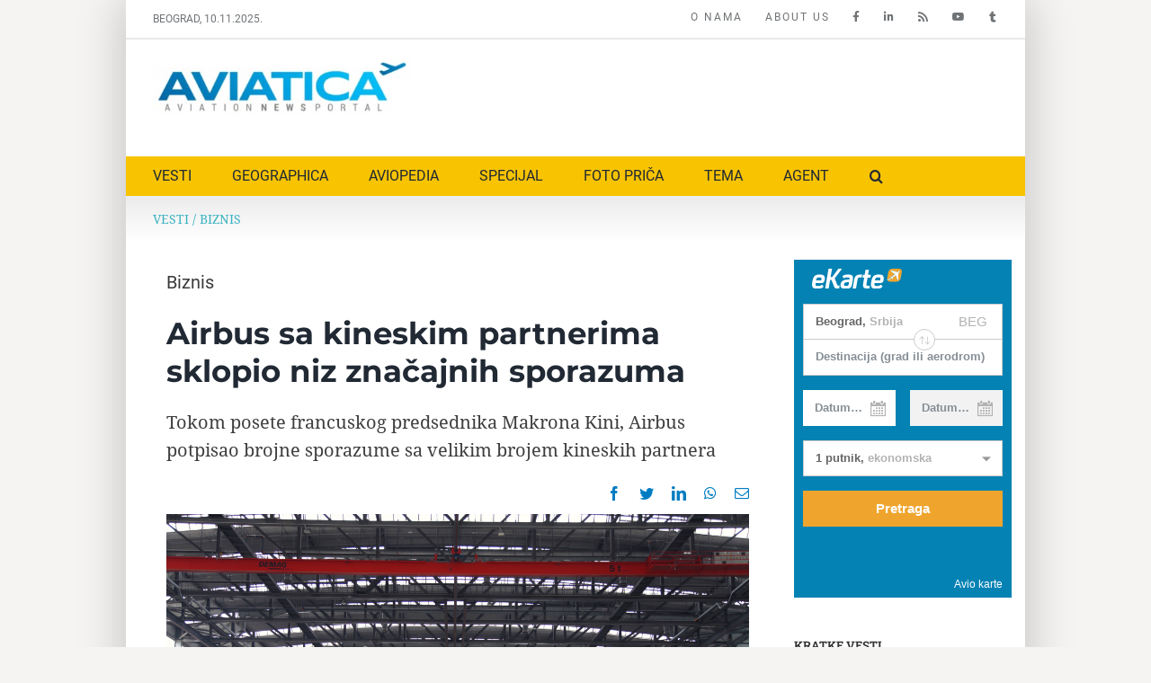

--- FILE ---
content_type: text/html; charset=UTF-8
request_url: https://www.aviatica.rs/airbus-sa-kineskim-partnerima-sklopio-niz-znacajnih-sporazuma/
body_size: 17916
content:
<!DOCTYPE html>
<html class="avada-html-layout-boxed avada-html-header-position-top avada-is-100-percent-template" lang="sr-RS" prefix="og: http://ogp.me/ns# fb: http://ogp.me/ns/fb#">
<head>
	<meta http-equiv="X-UA-Compatible" content="IE=edge" />
	<meta http-equiv="Content-Type" content="text/html; charset=utf-8"/>
	<meta name="viewport" content="width=device-width, initial-scale=1" />
	<meta name='robots' content='index, follow, max-image-preview:large, max-snippet:-1, max-video-preview:-1' />
<link rel="alternate" hreflang="sr-rs" href="https://www.aviatica.rs/airbus-sa-kineskim-partnerima-sklopio-niz-znacajnih-sporazuma/" />
<link rel="alternate" hreflang="x-default" href="https://www.aviatica.rs/airbus-sa-kineskim-partnerima-sklopio-niz-znacajnih-sporazuma/" />

	<!-- This site is optimized with the Yoast SEO plugin v21.8.1 - https://yoast.com/wordpress/plugins/seo/ -->
	<title>Airbus sa kineskim partnerima sklopio niz značajnih sporazuma - Aviatica</title>
	<meta name="description" content="Tokom posete francuskog predsednika Makrona Kini, Airbus potpisao brojne sporazume sa velikim brojem kineskih partnera" />
	<link rel="canonical" href="https://www.aviatica.rs/airbus-sa-kineskim-partnerima-sklopio-niz-znacajnih-sporazuma/" />
	<meta property="og:locale" content="sr_RS" />
	<meta property="og:type" content="article" />
	<meta property="og:title" content="Airbus sa kineskim partnerima sklopio niz značajnih sporazuma - Aviatica" />
	<meta property="og:description" content="Tokom posete francuskog predsednika Makrona Kini, Airbus potpisao brojne sporazume sa velikim brojem kineskih partnera" />
	<meta property="og:url" content="https://www.aviatica.rs/airbus-sa-kineskim-partnerima-sklopio-niz-znacajnih-sporazuma/" />
	<meta property="og:site_name" content="Aviatica" />
	<meta property="article:publisher" content="https://www.facebook.com/aviatica.rs" />
	<meta property="article:published_time" content="2023-04-13T04:00:17+00:00" />
	<meta property="article:modified_time" content="2023-04-09T14:07:45+00:00" />
	<meta property="og:image" content="https://www.aviatica.rs/static/uploads/2023/04/pm_38_613_613414-g2mwfi2q80.jpg" />
	<meta property="og:image:width" content="1200" />
	<meta property="og:image:height" content="800" />
	<meta property="og:image:type" content="image/jpeg" />
	<meta name="author" content="Dragan Nikolić" />
	<meta name="twitter:card" content="summary_large_image" />
	<meta name="twitter:creator" content="@AviaticaNews" />
	<meta name="twitter:site" content="@AviaticaNews" />
	<script type="application/ld+json" class="yoast-schema-graph">{"@context":"https://schema.org","@graph":[{"@type":"Article","@id":"https://www.aviatica.rs/airbus-sa-kineskim-partnerima-sklopio-niz-znacajnih-sporazuma/#article","isPartOf":{"@id":"https://www.aviatica.rs/airbus-sa-kineskim-partnerima-sklopio-niz-znacajnih-sporazuma/"},"author":{"name":"Dragan Nikolić","@id":"https://www.aviatica.rs/#/schema/person/82a1fa1bcb82a1d3b160dc0a1d96cb15"},"headline":"Airbus sa kineskim partnerima sklopio niz značajnih sporazuma","datePublished":"2023-04-13T04:00:17+00:00","dateModified":"2023-04-09T14:07:45+00:00","mainEntityOfPage":{"@id":"https://www.aviatica.rs/airbus-sa-kineskim-partnerima-sklopio-niz-znacajnih-sporazuma/"},"wordCount":193,"publisher":{"@id":"https://www.aviatica.rs/#organization"},"image":{"@id":"https://www.aviatica.rs/airbus-sa-kineskim-partnerima-sklopio-niz-znacajnih-sporazuma/#primaryimage"},"thumbnailUrl":"https://www.aviatica.rs/static/uploads/2023/04/pm_38_613_613414-g2mwfi2q80.jpg","keywords":["Airbus","Kina"],"articleSection":["Biznis"],"inLanguage":"sr-RS"},{"@type":"WebPage","@id":"https://www.aviatica.rs/airbus-sa-kineskim-partnerima-sklopio-niz-znacajnih-sporazuma/","url":"https://www.aviatica.rs/airbus-sa-kineskim-partnerima-sklopio-niz-znacajnih-sporazuma/","name":"Airbus sa kineskim partnerima sklopio niz značajnih sporazuma - Aviatica","isPartOf":{"@id":"https://www.aviatica.rs/#website"},"primaryImageOfPage":{"@id":"https://www.aviatica.rs/airbus-sa-kineskim-partnerima-sklopio-niz-znacajnih-sporazuma/#primaryimage"},"image":{"@id":"https://www.aviatica.rs/airbus-sa-kineskim-partnerima-sklopio-niz-znacajnih-sporazuma/#primaryimage"},"thumbnailUrl":"https://www.aviatica.rs/static/uploads/2023/04/pm_38_613_613414-g2mwfi2q80.jpg","datePublished":"2023-04-13T04:00:17+00:00","dateModified":"2023-04-09T14:07:45+00:00","description":"Tokom posete francuskog predsednika Makrona Kini, Airbus potpisao brojne sporazume sa velikim brojem kineskih partnera","breadcrumb":{"@id":"https://www.aviatica.rs/airbus-sa-kineskim-partnerima-sklopio-niz-znacajnih-sporazuma/#breadcrumb"},"inLanguage":"sr-RS","potentialAction":[{"@type":"ReadAction","target":["https://www.aviatica.rs/airbus-sa-kineskim-partnerima-sklopio-niz-znacajnih-sporazuma/"]}]},{"@type":"ImageObject","inLanguage":"sr-RS","@id":"https://www.aviatica.rs/airbus-sa-kineskim-partnerima-sklopio-niz-znacajnih-sporazuma/#primaryimage","url":"https://www.aviatica.rs/static/uploads/2023/04/pm_38_613_613414-g2mwfi2q80.jpg","contentUrl":"https://www.aviatica.rs/static/uploads/2023/04/pm_38_613_613414-g2mwfi2q80.jpg","width":1200,"height":800,"caption":"Foto: Airbus"},{"@type":"BreadcrumbList","@id":"https://www.aviatica.rs/airbus-sa-kineskim-partnerima-sklopio-niz-znacajnih-sporazuma/#breadcrumb","itemListElement":[{"@type":"ListItem","position":1,"name":"VESTI","item":"https://www.aviatica.rs/kategorija/vesti-2/"},{"@type":"ListItem","position":2,"name":"Biznis","item":"https://www.aviatica.rs/kategorija/vesti-2/biznis/"},{"@type":"ListItem","position":3,"name":"Airbus sa kineskim partnerima sklopio niz značajnih sporazuma"}]},{"@type":"WebSite","@id":"https://www.aviatica.rs/#website","url":"https://www.aviatica.rs/","name":"Aviatica","description":"Aviation News Portal","publisher":{"@id":"https://www.aviatica.rs/#organization"},"potentialAction":[{"@type":"SearchAction","target":{"@type":"EntryPoint","urlTemplate":"https://www.aviatica.rs/?s={search_term_string}"},"query-input":"required name=search_term_string"}],"inLanguage":"sr-RS"},{"@type":"Organization","@id":"https://www.aviatica.rs/#organization","name":"Aviatica","url":"https://www.aviatica.rs/","logo":{"@type":"ImageObject","inLanguage":"sr-RS","@id":"https://www.aviatica.rs/#/schema/logo/image/","url":"https://www.aviatica.rs/static/uploads/2018/03/cropped-Aviatica-logo-feb18-300px.jpg","contentUrl":"https://www.aviatica.rs/static/uploads/2018/03/cropped-Aviatica-logo-feb18-300px.jpg","width":300,"height":58,"caption":"Aviatica"},"image":{"@id":"https://www.aviatica.rs/#/schema/logo/image/"},"sameAs":["https://www.facebook.com/aviatica.rs","https://twitter.com/AviaticaNews","https://www.instagram.com/geographicamagazine/","https://www.linkedin.com/in/dragan-nikolic-serbia/","https://www.youtube.com/channel/UCSOIK97IUiNkWd766ICEQVw"]},{"@type":"Person","@id":"https://www.aviatica.rs/#/schema/person/82a1fa1bcb82a1d3b160dc0a1d96cb15","name":"Dragan Nikolić","sameAs":["https://www.aviatica.rs"],"url":"https://www.aviatica.rs/author/dragan-nikolic/"}]}</script>
	<!-- / Yoast SEO plugin. -->


<link rel="alternate" type="application/rss+xml" title="Aviatica &raquo; dovod" href="https://www.aviatica.rs/feed/" />
<link rel="alternate" type="application/rss+xml" title="Aviatica &raquo; dovod komentara" href="https://www.aviatica.rs/comments/feed/" />
					<link rel="shortcut icon" href="https://www.aviatica.rs/static/uploads/2015/08/favicon-16.png" type="image/x-icon" />
		
					<!-- Apple Touch Icon -->
			<link rel="apple-touch-icon" sizes="180x180" href="https://www.aviatica.rs/static/uploads/2015/08/favicon-114.png">
		
					<!-- Android Icon -->
			<link rel="icon" sizes="192x192" href="https://www.aviatica.rs/static/uploads/2015/08/favicon-57.png">
		
					<!-- MS Edge Icon -->
			<meta name="msapplication-TileImage" content="https://www.aviatica.rs/static/uploads/2015/08/favicon-72.png">
				
		<meta property="og:title" content="Airbus sa kineskim partnerima sklopio niz značajnih sporazuma"/>
		<meta property="og:type" content="article"/>
		<meta property="og:url" content="https://www.aviatica.rs/airbus-sa-kineskim-partnerima-sklopio-niz-znacajnih-sporazuma/"/>
		<meta property="og:site_name" content="Aviatica"/>
		<meta property="og:description" content="Tokom zvanične posete francuskog predsednika Emanuela Makrona Kini, Airbus je potpisao novi sporazum sa svojim kineskim vazduhoplovnim partnerima.
Airbus je sklopio sporazum o investiranju u slobodnu zonu u Tjencinu, sedmom gradu u Kini po broju stanovnika. Ovim će se sporazumom povećati kapaciteti Airbus-ovog pogona za sklapanje aviona iz A320 familije, čime će novi kapacitet"/>

									<meta property="og:image" content="https://www.aviatica.rs/static/uploads/2023/04/pm_38_613_613414-g2mwfi2q80.jpg"/>
							<link rel='stylesheet' id='wpml-blocks-css' href='https://www.aviatica.rs/static/plugins/sitepress-multilingual-cms/dist/css/blocks/styles.css?ver=4.6.3' type='text/css' media='all' />
<link rel='stylesheet' id='wpml-legacy-dropdown-0-css' href='//www.aviatica.rs/static/plugins/sitepress-multilingual-cms/templates/language-switchers/legacy-dropdown/style.min.css?ver=1' type='text/css' media='all' />
<style id='wpml-legacy-dropdown-0-inline-css' type='text/css'>
.wpml-ls-statics-shortcode_actions, .wpml-ls-statics-shortcode_actions .wpml-ls-sub-menu, .wpml-ls-statics-shortcode_actions a {border-color:#cdcdcd;}.wpml-ls-statics-shortcode_actions a {color:#444444;background-color:#ffffff;}.wpml-ls-statics-shortcode_actions a:hover,.wpml-ls-statics-shortcode_actions a:focus {color:#000000;background-color:#eeeeee;}.wpml-ls-statics-shortcode_actions .wpml-ls-current-language>a {color:#444444;background-color:#ffffff;}.wpml-ls-statics-shortcode_actions .wpml-ls-current-language:hover>a, .wpml-ls-statics-shortcode_actions .wpml-ls-current-language>a:focus {color:#000000;background-color:#eeeeee;}
</style>
<link rel='stylesheet' id='wpml-menu-item-0-css' href='//www.aviatica.rs/static/plugins/sitepress-multilingual-cms/templates/language-switchers/menu-item/style.min.css?ver=1' type='text/css' media='all' />
<link rel='stylesheet' id='child-style-css' href='https://www.aviatica.rs/static/themes/aviatica-v1/style.css?ver=6.2.8' type='text/css' media='all' />
<link rel='stylesheet' id='fusion-dynamic-css-css' href='https://www.aviatica.rs/static/uploads/fusion-styles/de5934494e253902542038ee6192224d.min.css?ver=3.10.1' type='text/css' media='all' />
<script type='text/javascript' src='//www.aviatica.rs/static/plugins/sitepress-multilingual-cms/templates/language-switchers/legacy-dropdown/script.min.js?ver=1' id='wpml-legacy-dropdown-0-js'></script>
<script type='text/javascript' src='https://www.aviatica.rs/wp-includes/js/jquery/jquery.min.js?ver=3.6.4' id='jquery-core-js'></script>
<link rel="https://api.w.org/" href="https://www.aviatica.rs/wp-json/" /><link rel="alternate" type="application/json" href="https://www.aviatica.rs/wp-json/wp/v2/posts/19843" /><link rel="EditURI" type="application/rsd+xml" title="RSD" href="https://www.aviatica.rs/xmlrpc.php?rsd" />
<link rel="wlwmanifest" type="application/wlwmanifest+xml" href="https://www.aviatica.rs/wp-includes/wlwmanifest.xml" />
<meta name="generator" content="WordPress 6.2.8" />
<link rel='shortlink' href='https://www.aviatica.rs/?p=19843' />
<link rel="alternate" type="application/json+oembed" href="https://www.aviatica.rs/wp-json/oembed/1.0/embed?url=https%3A%2F%2Fwww.aviatica.rs%2Fairbus-sa-kineskim-partnerima-sklopio-niz-znacajnih-sporazuma%2F" />
<link rel="alternate" type="text/xml+oembed" href="https://www.aviatica.rs/wp-json/oembed/1.0/embed?url=https%3A%2F%2Fwww.aviatica.rs%2Fairbus-sa-kineskim-partnerima-sklopio-niz-znacajnih-sporazuma%2F&#038;format=xml" />
<meta name="generator" content="WPML ver:4.6.3 stt:1,51;" />
<!-- auto ad code generated by Easy Google AdSense plugin v1.0.13 --><script async src="https://pagead2.googlesyndication.com/pagead/js/adsbygoogle.js?client=ca-pub-4721436753650489" crossorigin="anonymous"></script><!-- Easy Google AdSense plugin --><link rel="preload" href="https://fonts.gstatic.com/s/notoserif/v21/ga6Iaw1J5X9T9RW6j9bNfFcWaA.woff2" as="font" type="font/woff2" crossorigin><link rel="preload" href="https://fonts.gstatic.com/s/roboto/v30/KFOmCnqEu92Fr1Mu4mxK.woff2" as="font" type="font/woff2" crossorigin><link rel="preload" href="https://fonts.gstatic.com/s/robotoslab/v24/BngMUXZYTXPIvIBgJJSb6ufN5qU.woff2" as="font" type="font/woff2" crossorigin><style type="text/css" id="css-fb-visibility">@media screen and (max-width: 640px){.fusion-no-small-visibility{display:none !important;}body .sm-text-align-center{text-align:center !important;}body .sm-text-align-left{text-align:left !important;}body .sm-text-align-right{text-align:right !important;}body .sm-flex-align-center{justify-content:center !important;}body .sm-flex-align-flex-start{justify-content:flex-start !important;}body .sm-flex-align-flex-end{justify-content:flex-end !important;}body .sm-mx-auto{margin-left:auto !important;margin-right:auto !important;}body .sm-ml-auto{margin-left:auto !important;}body .sm-mr-auto{margin-right:auto !important;}body .fusion-absolute-position-small{position:absolute;top:auto;width:100%;}.awb-sticky.awb-sticky-small{ position: sticky; top: var(--awb-sticky-offset,0); }}@media screen and (min-width: 641px) and (max-width: 1024px){.fusion-no-medium-visibility{display:none !important;}body .md-text-align-center{text-align:center !important;}body .md-text-align-left{text-align:left !important;}body .md-text-align-right{text-align:right !important;}body .md-flex-align-center{justify-content:center !important;}body .md-flex-align-flex-start{justify-content:flex-start !important;}body .md-flex-align-flex-end{justify-content:flex-end !important;}body .md-mx-auto{margin-left:auto !important;margin-right:auto !important;}body .md-ml-auto{margin-left:auto !important;}body .md-mr-auto{margin-right:auto !important;}body .fusion-absolute-position-medium{position:absolute;top:auto;width:100%;}.awb-sticky.awb-sticky-medium{ position: sticky; top: var(--awb-sticky-offset,0); }}@media screen and (min-width: 1025px){.fusion-no-large-visibility{display:none !important;}body .lg-text-align-center{text-align:center !important;}body .lg-text-align-left{text-align:left !important;}body .lg-text-align-right{text-align:right !important;}body .lg-flex-align-center{justify-content:center !important;}body .lg-flex-align-flex-start{justify-content:flex-start !important;}body .lg-flex-align-flex-end{justify-content:flex-end !important;}body .lg-mx-auto{margin-left:auto !important;margin-right:auto !important;}body .lg-ml-auto{margin-left:auto !important;}body .lg-mr-auto{margin-right:auto !important;}body .fusion-absolute-position-large{position:absolute;top:auto;width:100%;}.awb-sticky.awb-sticky-large{ position: sticky; top: var(--awb-sticky-offset,0); }}</style><link rel="icon" href="https://www.aviatica.rs/static/uploads/2018/05/cropped-aviatica-mini-logo-32x32.jpg" sizes="32x32" />
<link rel="icon" href="https://www.aviatica.rs/static/uploads/2018/05/cropped-aviatica-mini-logo-192x192.jpg" sizes="192x192" />
<link rel="apple-touch-icon" href="https://www.aviatica.rs/static/uploads/2018/05/cropped-aviatica-mini-logo-180x180.jpg" />
<meta name="msapplication-TileImage" content="https://www.aviatica.rs/static/uploads/2018/05/cropped-aviatica-mini-logo-270x270.jpg" />
		<script type="text/javascript">
			var doc = document.documentElement;
			doc.setAttribute( 'data-useragent', navigator.userAgent );
		</script>
		<style type="text/css" id="fusion-builder-template-page_title_bar-css">.fusion-breadcrumbs span {
    text-transform: uppercase;
}</style><style type="text/css" id="fusion-builder-template-content-css">#rpjc_widget_cat_recent_posts-2 li {
    padding-top: 2px;
    padding-bottom: 2px;
}
#rpjc_widget_cat_recent_posts-2 li a {
    font-size: 14px;
}
.sidebar .widget.widget_categories li {
    padding: 4px 7px 4px 12px;
}
#content .fusion-sharing-box {
    min-height: 10px;
}
.box-term a {
     display: inline-block;
    border: 1px solid #000;
    padding: 1px 10px;
    margin: 0 5px 5px 0;
}
@media screen and (min-width: 1023px) {
  .post-content blockquote,
  .fusion-post-content blockquote {
    margin: 0 20px 20px -145px;
    padding: 0 0 0 8px;
    width: 40%;
    float: left;
    border-left-width: 2px;
  }
}</style><script>
  (function(i,s,o,g,r,a,m){i['GoogleAnalyticsObject']=r;i[r]=i[r]||function(){
  (i[r].q=i[r].q||[]).push(arguments)},i[r].l=1*new Date();a=s.createElement(o),
  m=s.getElementsByTagName(o)[0];a.async=1;a.src=g;m.parentNode.insertBefore(a,m)
  })(window,document,'script','//www.google-analytics.com/analytics.js','ga');

  ga('create', 'UA-64019939-1', 'auto');
  ga('require', 'linkid', 'linkid.js');
  ga('send', 'pageview');

</script>
	</head>

<body class="post-template-default single single-post postid-19843 single-format-standard has-sidebar fusion-image-hovers fusion-pagination-sizing fusion-button_type-flat fusion-button_span-no fusion-button_gradient-linear avada-image-rollover-circle-yes avada-image-rollover-no fusion-has-button-gradient fusion-body ltr no-mobile-slidingbar fusion-disable-outline fusion-sub-menu-fade mobile-logo-pos-left layout-boxed-mode avada-has-boxed-modal-shadow-light layout-scroll-offset-full avada-has-zero-margin-offset-top fusion-top-header menu-text-align-left mobile-menu-design-modern fusion-show-pagination-text fusion-header-layout-v4 avada-responsive avada-footer-fx-none avada-menu-highlight-style-bar fusion-search-form-clean fusion-main-menu-search-overlay fusion-avatar-circle avada-sticky-shrinkage avada-dropdown-styles avada-blog-layout-medium avada-blog-archive-layout-medium avada-header-shadow-no avada-menu-icon-position-left avada-has-mainmenu-dropdown-divider avada-has-main-nav-search-icon avada-has-breadcrumb-mobile-hidden avada-has-titlebar-content_only avada-has-footer-widget-bg-image avada-has-pagination-padding avada-flyout-menu-direction-fade avada-ec-views-v1" data-awb-post-id="19843">
		<a class="skip-link screen-reader-text" href="#content">Skip to content</a>

	<div id="boxed-wrapper">
							
		<div id="wrapper" class="fusion-wrapper">
			<div id="home" style="position:relative;top:-1px;"></div>
												<div class="fusion-tb-header"><div class="fusion-fullwidth fullwidth-box fusion-builder-row-1 fusion-flex-container nonhundred-percent-fullwidth non-hundred-percent-height-scrolling" style="--awb-border-sizes-bottom:2px;--awb-border-radius-top-left:0px;--awb-border-radius-top-right:0px;--awb-border-radius-bottom-right:0px;--awb-border-radius-bottom-left:0px;" ><div class="fusion-builder-row fusion-row fusion-flex-align-items-flex-start" style="max-width:1040px;margin-left: calc(-4% / 2 );margin-right: calc(-4% / 2 );"><div class="fusion-layout-column fusion_builder_column fusion-builder-column-0 fusion_builder_column_1_4 1_4 fusion-flex-column" style="--awb-bg-size:cover;--awb-width-large:25%;--awb-margin-top-large:0px;--awb-spacing-right-large:7.68%;--awb-margin-bottom-large:0px;--awb-spacing-left-large:7.68%;--awb-width-medium:100%;--awb-order-medium:0;--awb-spacing-right-medium:1.92%;--awb-spacing-left-medium:1.92%;--awb-width-small:100%;--awb-order-small:0;--awb-spacing-right-small:1.92%;--awb-spacing-left-small:1.92%;"><div class="fusion-column-wrapper fusion-column-has-shadow fusion-flex-justify-content-flex-start fusion-content-layout-column"><div class="fusion-text fusion-text-1" style="--awb-font-size:12px;--awb-text-color:#707477;--awb-text-font-family:&quot;Roboto&quot;;--awb-text-font-style:normal;--awb-text-font-weight:400;"><p>BEOGRAD, 10.11.2025.</p>
</div></div></div><div class="fusion-layout-column fusion_builder_column fusion-builder-column-1 fusion_builder_column_3_4 3_4 fusion-flex-column" style="--awb-bg-size:cover;--awb-width-large:75%;--awb-margin-top-large:0px;--awb-spacing-right-large:2.56%;--awb-margin-bottom-large:0px;--awb-spacing-left-large:2.56%;--awb-width-medium:100%;--awb-order-medium:0;--awb-spacing-right-medium:1.92%;--awb-spacing-left-medium:1.92%;--awb-width-small:100%;--awb-order-small:0;--awb-spacing-right-small:1.92%;--awb-spacing-left-small:1.92%;"><div class="fusion-column-wrapper fusion-column-has-shadow fusion-flex-justify-content-flex-start fusion-content-layout-column"><nav class="awb-menu awb-menu_row awb-menu_em-hover mobile-mode-collapse-to-button awb-menu_icons-right awb-menu_dc-yes mobile-trigger-fullwidth-off awb-menu_mobile-toggle awb-menu_indent-left mobile-size-full-absolute loading mega-menu-loading awb-menu_desktop awb-menu_dropdown awb-menu_expand-left awb-menu_transition-fade" style="--awb-font-size:12px;--awb-margin-top:10px;--awb-margin-bottom:10px;--awb-text-transform:uppercase;--awb-min-height:1px;--awb-gap:25px;--awb-align-items:center;--awb-justify-content:flex-end;--awb-color:#707477;--awb-letter-spacing:2px;--awb-active-color:#707477;--awb-submenu-text-transform:none;--awb-icons-size:15px;--awb-icons-color:#707477;--awb-main-justify-content:flex-start;--awb-justify-title:space-evenly;--awb-mobile-justify:flex-start;--awb-mobile-caret-left:auto;--awb-mobile-caret-right:0;--awb-fusion-font-family-typography:&quot;Roboto&quot;;--awb-fusion-font-style-typography:normal;--awb-fusion-font-weight-typography:400;--awb-fusion-font-family-submenu-typography:inherit;--awb-fusion-font-style-submenu-typography:normal;--awb-fusion-font-weight-submenu-typography:400;--awb-fusion-font-family-mobile-typography:inherit;--awb-fusion-font-style-mobile-typography:normal;--awb-fusion-font-weight-mobile-typography:400;" aria-label="Top Menu" data-breakpoint="1024" data-count="0" data-transition-type="fade" data-transition-time="300"><button type="button" class="awb-menu__m-toggle awb-menu__m-toggle_no-text" aria-expanded="false" aria-controls="menu-top-menu"><span class="awb-menu__m-toggle-inner"><span class="collapsed-nav-text"><span class="screen-reader-text">Toggle Navigation</span></span><span class="awb-menu__m-collapse-icon awb-menu__m-collapse-icon_no-text"><span class="awb-menu__m-collapse-icon-open awb-menu__m-collapse-icon-open_no-text fa-bars fas"></span><span class="awb-menu__m-collapse-icon-close awb-menu__m-collapse-icon-close_no-text fa-times fas"></span></span></span></button><ul id="menu-top-menu" class="fusion-menu awb-menu__main-ul awb-menu__main-ul_row"><li  id="menu-item-17230"  class="menu-item menu-item-type-custom menu-item-object-custom menu-item-17230 awb-menu__li awb-menu__main-li awb-menu__main-li_regular"  data-item-id="17230"><span class="awb-menu__main-background-default awb-menu__main-background-default_fade"></span><span class="awb-menu__main-background-active awb-menu__main-background-active_fade"></span><a  href="https://www.aviatica.rs/o-nama/" class="awb-menu__main-a awb-menu__main-a_regular"><span class="menu-text">O NAMA</span></a></li><li  id="menu-item-17227"  class="menu-item menu-item-type-custom menu-item-object-custom menu-item-17227 awb-menu__li awb-menu__main-li awb-menu__main-li_regular"  data-item-id="17227"><span class="awb-menu__main-background-default awb-menu__main-background-default_fade"></span><span class="awb-menu__main-background-active awb-menu__main-background-active_fade"></span><a  href="https://www.aviatica.rs/en/about-us/" class="awb-menu__main-a awb-menu__main-a_regular"><span class="menu-text">ABOUT US</span></a></li><li  id="menu-item-17191"  class="menu-item menu-item-type-custom menu-item-object-custom menu-item-17191 awb-menu__li awb-menu__main-li awb-menu__main-li_regular"  data-item-id="17191"><span class="awb-menu__main-background-default awb-menu__main-background-default_fade"></span><span class="awb-menu__main-background-active awb-menu__main-background-active_fade"></span><a  href="https://www.facebook.com/aviatica.rs/" class="awb-menu__main-a awb-menu__main-a_regular awb-menu__main-a_icon-only fusion-flex-link"><span class="menu-text"><span class="menu-title menu-title_no-desktop">Facebook</span></span><span class="awb-menu__i awb-menu__i_main fusion-megamenu-icon"><i class="glyphicon fa-facebook-f fab" aria-hidden="true"></i></span></a></li><li  id="menu-item-17192"  class="menu-item menu-item-type-custom menu-item-object-custom menu-item-17192 awb-menu__li awb-menu__main-li awb-menu__main-li_regular"  data-item-id="17192"><span class="awb-menu__main-background-default awb-menu__main-background-default_fade"></span><span class="awb-menu__main-background-active awb-menu__main-background-active_fade"></span><a  href="https://www.linkedin.com/in/dragan-nikolic-serbia/" class="awb-menu__main-a awb-menu__main-a_regular awb-menu__main-a_icon-only fusion-flex-link"><span class="menu-text"><span class="menu-title menu-title_no-desktop">LinkedIn</span></span><span class="awb-menu__i awb-menu__i_main fusion-megamenu-icon"><i class="glyphicon fa-linkedin-in fab" aria-hidden="true"></i></span></a></li><li  id="menu-item-6485"  class="menu-item menu-item-type-custom menu-item-object-custom menu-item-6485 awb-menu__li awb-menu__main-li awb-menu__main-li_regular"  data-item-id="6485"><span class="awb-menu__main-background-default awb-menu__main-background-default_fade"></span><span class="awb-menu__main-background-active awb-menu__main-background-active_fade"></span><a  href="https://www.aviatica.rs/feed/" class="awb-menu__main-a awb-menu__main-a_regular awb-menu__main-a_icon-only fusion-flex-link"><span class="menu-text"><span class="menu-title menu-title_no-desktop">RSS</span></span><span class="awb-menu__i awb-menu__i_main fusion-megamenu-icon"><i class="glyphicon  fa fa-rss" aria-hidden="true"></i></span></a></li><li  id="menu-item-17232"  class="menu-item menu-item-type-custom menu-item-object-custom menu-item-17232 awb-menu__li awb-menu__main-li awb-menu__main-li_regular"  data-item-id="17232"><span class="awb-menu__main-background-default awb-menu__main-background-default_fade"></span><span class="awb-menu__main-background-active awb-menu__main-background-active_fade"></span><a  href="https://www.youtube.com/channel/UCSOIK97IUiNkWd766ICEQVw" class="awb-menu__main-a awb-menu__main-a_regular awb-menu__main-a_icon-only fusion-flex-link"><span class="menu-text"><span class="menu-title menu-title_no-desktop">YOUTUBE</span></span><span class="awb-menu__i awb-menu__i_main fusion-megamenu-icon"><i class="glyphicon fa-youtube fab" aria-hidden="true"></i></span></a></li><li  id="menu-item-1716"  class="menu-item menu-item-type-custom menu-item-object-custom menu-item-1716 awb-menu__li awb-menu__main-li awb-menu__main-li_regular"  data-item-id="1716"><span class="awb-menu__main-background-default awb-menu__main-background-default_fade"></span><span class="awb-menu__main-background-active awb-menu__main-background-active_fade"></span><a  target="_blank" rel="noopener noreferrer" href="https://twitter.com/AviaticaNews" class="awb-menu__main-a awb-menu__main-a_regular awb-menu__main-a_icon-only fusion-flex-link"><span class="menu-text"><span class="menu-title menu-title_no-desktop">AviaticaNews</span></span><span class="awb-menu__i awb-menu__i_main fusion-megamenu-icon"><i class="glyphicon fa-tumblr fab" aria-hidden="true"></i></span></a></li></ul></nav></div></div></div></div><div class="fusion-fullwidth fullwidth-box fusion-builder-row-2 fusion-flex-container nonhundred-percent-fullwidth non-hundred-percent-height-scrolling" style="--awb-border-radius-top-left:0px;--awb-border-radius-top-right:0px;--awb-border-radius-bottom-right:0px;--awb-border-radius-bottom-left:0px;--awb-padding-top:10px;--awb-padding-bottom:10px;" ><div class="fusion-builder-row fusion-row fusion-flex-align-items-flex-start" style="max-width:1040px;margin-left: calc(-4% / 2 );margin-right: calc(-4% / 2 );"><div class="fusion-layout-column fusion_builder_column fusion-builder-column-2 fusion_builder_column_1_3 1_3 fusion-flex-column" style="--awb-bg-size:cover;--awb-width-large:33.333333333333%;--awb-margin-top-large:10px;--awb-spacing-right-large:5.76%;--awb-margin-bottom-large:20px;--awb-spacing-left-large:5.76%;--awb-width-medium:100%;--awb-order-medium:0;--awb-spacing-right-medium:1.92%;--awb-spacing-left-medium:1.92%;--awb-width-small:100%;--awb-order-small:0;--awb-spacing-right-small:1.92%;--awb-spacing-left-small:1.92%;"><div class="fusion-column-wrapper fusion-column-has-shadow fusion-flex-justify-content-flex-start fusion-content-layout-column"><div class="fusion-image-element " style="--awb-max-width:300px;--awb-caption-title-font-family:var(--h2_typography-font-family);--awb-caption-title-font-weight:var(--h2_typography-font-weight);--awb-caption-title-font-style:var(--h2_typography-font-style);--awb-caption-title-size:var(--h2_typography-font-size);--awb-caption-title-transform:var(--h2_typography-text-transform);--awb-caption-title-line-height:var(--h2_typography-line-height);--awb-caption-title-letter-spacing:var(--h2_typography-letter-spacing);"><span class=" fusion-imageframe imageframe-none imageframe-1 hover-type-none" class="image-scroll"><a class="fusion-no-lightbox" href="https://www.aviatica.rs" target="_self" aria-label="aviatica-logo-2021-600px"><img decoding="async" width="300" height="70" src="https://www.aviatica.rs/static/uploads/2021/09/aviatica-logo-2021-600px.jpg" data-orig-src="https://www.aviatica.rs/static/uploads/2021/09/aviatica-logo-2021-600px-300x70.jpg" alt class="lazyload img-responsive wp-image-18262" srcset="data:image/svg+xml,%3Csvg%20xmlns%3D%27http%3A%2F%2Fwww.w3.org%2F2000%2Fsvg%27%20width%3D%27600%27%20height%3D%27139%27%20viewBox%3D%270%200%20600%20139%27%3E%3Crect%20width%3D%27600%27%20height%3D%27139%27%20fill-opacity%3D%220%22%2F%3E%3C%2Fsvg%3E" data-srcset="https://www.aviatica.rs/static/uploads/2021/09/aviatica-logo-2021-600px-200x46.jpg 200w, https://www.aviatica.rs/static/uploads/2021/09/aviatica-logo-2021-600px-400x93.jpg 400w, https://www.aviatica.rs/static/uploads/2021/09/aviatica-logo-2021-600px.jpg 600w" data-sizes="auto" data-orig-sizes="(max-width: 1024px) 100vw, (max-width: 640px) 100vw, 400px" /></a></span></div></div></div><div class="fusion-layout-column fusion_builder_column fusion-builder-column-3 fusion_builder_column_2_3 2_3 fusion-flex-column" style="--awb-bg-size:cover;--awb-width-large:66.666666666667%;--awb-margin-top-large:10px;--awb-spacing-right-large:2.88%;--awb-margin-bottom-large:20px;--awb-spacing-left-large:2.88%;--awb-width-medium:100%;--awb-order-medium:0;--awb-spacing-right-medium:1.92%;--awb-spacing-left-medium:1.92%;--awb-width-small:100%;--awb-order-small:0;--awb-spacing-right-small:1.92%;--awb-spacing-left-small:1.92%;"><div class="fusion-column-wrapper fusion-column-has-shadow fusion-flex-justify-content-flex-start fusion-content-layout-column"><script async src="//pagead2.googlesyndication.com/pagead/js/adsbygoogle.js"></script>
<!-- Geographica horizontal -->
<ins class="adsbygoogle"
     style="display:inline-block;width:580px;height:80px"
     data-ad-client="ca-pub-4721436753650489"
     data-ad-slot="3455006342"></ins>
<script>
(adsbygoogle = window.adsbygoogle || []).push({});
</script></div></div></div></div><div class="fusion-fullwidth fullwidth-box fusion-builder-row-3 fusion-flex-container nonhundred-percent-fullwidth non-hundred-percent-height-scrolling fusion-custom-z-index" style="--awb-border-radius-top-left:0px;--awb-border-radius-top-right:0px;--awb-border-radius-bottom-right:0px;--awb-border-radius-bottom-left:0px;--awb-z-index:999999;--awb-background-color:#f8c300;" ><div class="fusion-builder-row fusion-row fusion-flex-align-items-flex-start" style="max-width:1040px;margin-left: calc(-4% / 2 );margin-right: calc(-4% / 2 );"><div class="fusion-layout-column fusion_builder_column fusion-builder-column-4 fusion_builder_column_1_1 1_1 fusion-flex-column" style="--awb-bg-size:cover;--awb-width-large:100%;--awb-margin-top-large:10px;--awb-spacing-right-large:1.92%;--awb-margin-bottom-large:10px;--awb-spacing-left-large:1.92%;--awb-width-medium:100%;--awb-order-medium:0;--awb-spacing-right-medium:1.92%;--awb-spacing-left-medium:1.92%;--awb-width-small:100%;--awb-order-small:0;--awb-spacing-right-small:1.92%;--awb-spacing-left-small:1.92%;"><div class="fusion-column-wrapper fusion-column-has-shadow fusion-flex-justify-content-flex-start fusion-content-layout-column"><nav class="awb-menu awb-menu_row awb-menu_em-hover mobile-mode-collapse-to-button awb-menu_icons-left awb-menu_dc-no mobile-trigger-fullwidth-off awb-menu_mobile-toggle awb-menu_indent-left mobile-size-full-absolute loading mega-menu-loading awb-menu_desktop awb-menu_dropdown awb-menu_expand-right awb-menu_transition-fade" style="--awb-text-transform:none;--awb-min-height:1px;--awb-gap:45px;--awb-align-items:center;--awb-submenu-color:#333333;--awb-submenu-bg:#f2efef;--awb-submenu-active-bg:#f8f8f8;--awb-submenu-active-color:#333333;--awb-submenu-font-size:16px;--awb-submenu-text-transform:none;--awb-main-justify-content:flex-start;--awb-justify-title:flex-start;--awb-mobile-justify:flex-start;--awb-mobile-caret-left:auto;--awb-mobile-caret-right:0;--awb-box-shadow: 0px 0px ;;--awb-fusion-font-family-typography:&quot;Roboto&quot;;--awb-fusion-font-style-typography:normal;--awb-fusion-font-weight-typography:400;--awb-fusion-font-family-submenu-typography:&quot;Noto Serif&quot;;--awb-fusion-font-style-submenu-typography:normal;--awb-fusion-font-weight-submenu-typography:400;--awb-fusion-font-family-mobile-typography:inherit;--awb-fusion-font-style-mobile-typography:normal;--awb-fusion-font-weight-mobile-typography:400;" aria-label="Main menu" data-breakpoint="1024" data-count="1" data-transition-type="fade" data-transition-time="300"><div class="awb-menu__search-overlay">		<form role="search" class="searchform fusion-search-form  fusion-search-form-clean" method="get" action="https://www.aviatica.rs/">
			<div class="fusion-search-form-content">

				
				<div class="fusion-search-field search-field">
					<label><span class="screen-reader-text">Search for:</span>
													<input type="search" value="" name="s" class="s" placeholder="Search..." required aria-required="true" aria-label="Search..."/>
											</label>
				</div>
				<div class="fusion-search-button search-button">
					<input type="submit" class="fusion-search-submit searchsubmit" aria-label="Search" value="&#xf002;" />
									</div>

				
			</div>


			
		</form>
		<div class="fusion-search-spacer"></div><a href="#" role="button" aria-label="Close Search" class="fusion-close-search"></a></div><button type="button" class="awb-menu__m-toggle awb-menu__m-toggle_no-text" aria-expanded="false" aria-controls="menu-main-menu"><span class="awb-menu__m-toggle-inner"><span class="collapsed-nav-text"><span class="screen-reader-text">Toggle Navigation</span></span><span class="awb-menu__m-collapse-icon awb-menu__m-collapse-icon_no-text"><span class="awb-menu__m-collapse-icon-open awb-menu__m-collapse-icon-open_no-text fa-bars fas"></span><span class="awb-menu__m-collapse-icon-close awb-menu__m-collapse-icon-close_no-text fa-times fas"></span></span></span></button><ul id="menu-main-menu" class="fusion-menu awb-menu__main-ul awb-menu__main-ul_row"><li  id="menu-item-117"  class="menu-item menu-item-type-taxonomy menu-item-object-category current-post-ancestor menu-item-has-children menu-item-117 awb-menu__li awb-menu__main-li awb-menu__main-li_regular"  data-item-id="117"><span class="awb-menu__main-background-default awb-menu__main-background-default_fade"></span><span class="awb-menu__main-background-active awb-menu__main-background-active_fade"></span><a  href="https://www.aviatica.rs/kategorija/vesti-2/" class="awb-menu__main-a awb-menu__main-a_regular"><span class="menu-text">VESTI</span><span class="awb-menu__open-nav-submenu-hover"></span></a><button type="button" aria-label="Open submenu of VESTI" aria-expanded="false" class="awb-menu__open-nav-submenu_mobile awb-menu__open-nav-submenu_main"></button><ul class="awb-menu__sub-ul awb-menu__sub-ul_main"><li  id="menu-item-409"  class="menu-item menu-item-type-taxonomy menu-item-object-category menu-item-409 awb-menu__li awb-menu__sub-li" ><a  href="https://www.aviatica.rs/kategorija/vesti-2/srbija-region/" class="awb-menu__sub-a"><span>Srbija i region</span></a></li><li  id="menu-item-408"  class="menu-item menu-item-type-taxonomy menu-item-object-category menu-item-408 awb-menu__li awb-menu__sub-li" ><a  href="https://www.aviatica.rs/kategorija/vesti-2/info/" class="awb-menu__sub-a"><span>Info</span></a></li><li  id="menu-item-14669"  class="menu-item menu-item-type-taxonomy menu-item-object-category current-post-ancestor current-menu-parent current-post-parent menu-item-14669 awb-menu__li awb-menu__sub-li" ><a  href="https://www.aviatica.rs/kategorija/vesti-2/biznis/" class="awb-menu__sub-a"><span>Biznis</span></a></li><li  id="menu-item-3029"  class="menu-item menu-item-type-taxonomy menu-item-object-category menu-item-3029 awb-menu__li awb-menu__sub-li" ><a  href="https://www.aviatica.rs/kategorija/vesti-2/rute/" class="awb-menu__sub-a"><span>Rute</span></a></li><li  id="menu-item-14670"  class="menu-item menu-item-type-taxonomy menu-item-object-category menu-item-14670 awb-menu__li awb-menu__sub-li" ><a  href="https://www.aviatica.rs/kategorija/vesti-2/flota/" class="awb-menu__sub-a"><span>Flota</span></a></li><li  id="menu-item-412"  class="menu-item menu-item-type-taxonomy menu-item-object-category menu-item-412 awb-menu__li awb-menu__sub-li" ><a  href="https://www.aviatica.rs/kategorija/vesti-2/crna-kutija/" class="awb-menu__sub-a"><span>Crna kutija</span></a></li><li  id="menu-item-130"  class="menu-item menu-item-type-taxonomy menu-item-object-category menu-item-130 awb-menu__li awb-menu__sub-li" ><a  href="https://www.aviatica.rs/kategorija/vesti-2/ukratko/" class="awb-menu__sub-a"><span>Ukratko</span></a></li></ul></li><li  id="menu-item-116"  class="menu-item menu-item-type-taxonomy menu-item-object-category menu-item-has-children menu-item-116 awb-menu__li awb-menu__main-li awb-menu__main-li_regular"  data-item-id="116"><span class="awb-menu__main-background-default awb-menu__main-background-default_fade"></span><span class="awb-menu__main-background-active awb-menu__main-background-active_fade"></span><a  href="https://www.aviatica.rs/kategorija/geographica/" class="awb-menu__main-a awb-menu__main-a_regular"><span class="menu-text">GEOGRAPHICA</span><span class="awb-menu__open-nav-submenu-hover"></span></a><button type="button" aria-label="Open submenu of GEOGRAPHICA" aria-expanded="false" class="awb-menu__open-nav-submenu_mobile awb-menu__open-nav-submenu_main"></button><ul class="awb-menu__sub-ul awb-menu__sub-ul_main"><li  id="menu-item-14664"  class="menu-item menu-item-type-taxonomy menu-item-object-category menu-item-14664 awb-menu__li awb-menu__sub-li" ><a  href="https://www.aviatica.rs/kategorija/geographica/travel/" class="awb-menu__sub-a"><span>Travel</span></a></li><li  id="menu-item-127"  class="menu-item menu-item-type-taxonomy menu-item-object-category menu-item-127 awb-menu__li awb-menu__sub-li" ><a  href="https://www.aviatica.rs/kategorija/geographica/onboard/" class="awb-menu__sub-a"><span>Onboard</span></a></li><li  id="menu-item-124"  class="menu-item menu-item-type-taxonomy menu-item-object-category menu-item-124 awb-menu__li awb-menu__sub-li" ><a  href="https://www.aviatica.rs/kategorija/geographica/razglednice/" class="awb-menu__sub-a"><span>Razglednice</span></a></li><li  id="menu-item-8789"  class="menu-item menu-item-type-taxonomy menu-item-object-category menu-item-8789 awb-menu__li awb-menu__sub-li" ><a  href="https://www.aviatica.rs/kategorija/geographica/geograf/" class="awb-menu__sub-a"><span>Geograf</span></a></li><li  id="menu-item-125"  class="menu-item menu-item-type-taxonomy menu-item-object-category menu-item-125 awb-menu__li awb-menu__sub-li" ><a  href="https://www.aviatica.rs/kategorija/geographica/magazin/" class="awb-menu__sub-a"><span>Magazin</span></a></li></ul></li><li  id="menu-item-118"  class="menu-item menu-item-type-taxonomy menu-item-object-category menu-item-has-children menu-item-118 awb-menu__li awb-menu__main-li awb-menu__main-li_regular"  data-item-id="118"><span class="awb-menu__main-background-default awb-menu__main-background-default_fade"></span><span class="awb-menu__main-background-active awb-menu__main-background-active_fade"></span><a  href="https://www.aviatica.rs/kategorija/aviopedia/" class="awb-menu__main-a awb-menu__main-a_regular"><span class="menu-text">AVIOPEDIA</span><span class="awb-menu__open-nav-submenu-hover"></span></a><button type="button" aria-label="Open submenu of AVIOPEDIA" aria-expanded="false" class="awb-menu__open-nav-submenu_mobile awb-menu__open-nav-submenu_main"></button><ul class="awb-menu__sub-ul awb-menu__sub-ul_main"><li  id="menu-item-119"  class="menu-item menu-item-type-taxonomy menu-item-object-category menu-item-119 awb-menu__li awb-menu__sub-li" ><a  href="https://www.aviatica.rs/kategorija/aviopedia/aerodromi/" class="awb-menu__sub-a"><span>Aerodromi</span></a></li><li  id="menu-item-120"  class="menu-item menu-item-type-taxonomy menu-item-object-category menu-item-120 awb-menu__li awb-menu__sub-li" ><a  href="https://www.aviatica.rs/kategorija/aviopedia/aerodromski-saloni/" class="awb-menu__sub-a"><span>Aerodromski saloni</span></a></li><li  id="menu-item-121"  class="menu-item menu-item-type-taxonomy menu-item-object-category menu-item-121 awb-menu__li awb-menu__sub-li" ><a  href="https://www.aviatica.rs/kategorija/aviopedia/avio-alijanse/" class="awb-menu__sub-a"><span>Avio alijanse</span></a></li><li  id="menu-item-122"  class="menu-item menu-item-type-taxonomy menu-item-object-category menu-item-122 awb-menu__li awb-menu__sub-li" ><a  href="https://www.aviatica.rs/kategorija/aviopedia/avio-kompanije/" class="awb-menu__sub-a"><span>Avio kompanije</span></a></li><li  id="menu-item-123"  class="menu-item menu-item-type-taxonomy menu-item-object-category menu-item-123 awb-menu__li awb-menu__sub-li" ><a  href="https://www.aviatica.rs/kategorija/aviopedia/frequent-flyer/" class="awb-menu__sub-a"><span>Frequent flyer</span></a></li></ul></li><li  id="menu-item-98"  class="menu-item menu-item-type-taxonomy menu-item-object-category menu-item-has-children menu-item-98 awb-menu__li awb-menu__main-li awb-menu__main-li_regular"  data-item-id="98"><span class="awb-menu__main-background-default awb-menu__main-background-default_fade"></span><span class="awb-menu__main-background-active awb-menu__main-background-active_fade"></span><a  href="https://www.aviatica.rs/kategorija/specijal/" class="awb-menu__main-a awb-menu__main-a_regular"><span class="menu-text">SPECIJAL</span><span class="awb-menu__open-nav-submenu-hover"></span></a><button type="button" aria-label="Open submenu of SPECIJAL" aria-expanded="false" class="awb-menu__open-nav-submenu_mobile awb-menu__open-nav-submenu_main"></button><ul class="awb-menu__sub-ul awb-menu__sub-ul_main"><li  id="menu-item-128"  class="menu-item menu-item-type-taxonomy menu-item-object-category menu-item-128 awb-menu__li awb-menu__sub-li" ><a  href="https://www.aviatica.rs/kategorija/specijal/intervju/" class="awb-menu__sub-a"><span>Intervju</span></a></li><li  id="menu-item-129"  class="menu-item menu-item-type-taxonomy menu-item-object-category menu-item-129 awb-menu__li awb-menu__sub-li" ><a  href="https://www.aviatica.rs/kategorija/specijal/reportaze/" class="awb-menu__sub-a"><span>Reportaže</span></a></li><li  id="menu-item-3356"  class="menu-item menu-item-type-taxonomy menu-item-object-category menu-item-3356 awb-menu__li awb-menu__sub-li" ><a  href="https://www.aviatica.rs/kategorija/specijal/promo/" class="awb-menu__sub-a"><span>Promo<span class="awb-menu__description">Promo tekstovi</span></span></a></li><li  id="menu-item-413"  class="menu-item menu-item-type-taxonomy menu-item-object-category menu-item-413 awb-menu__li awb-menu__sub-li" ><a  href="https://www.aviatica.rs/kategorija/specijal/komentar-2/" class="awb-menu__sub-a"><span>Komentar</span></a></li></ul></li><li  id="menu-item-733"  class="menu-item menu-item-type-taxonomy menu-item-object-category menu-item-733 awb-menu__li awb-menu__main-li awb-menu__main-li_regular"  data-item-id="733"><span class="awb-menu__main-background-default awb-menu__main-background-default_fade"></span><span class="awb-menu__main-background-active awb-menu__main-background-active_fade"></span><a  href="https://www.aviatica.rs/kategorija/foto_prica/" class="awb-menu__main-a awb-menu__main-a_regular"><span class="menu-text">FOTO PRIČA</span></a></li><li  id="menu-item-10098"  class="menu-item menu-item-type-taxonomy menu-item-object-category menu-item-has-children menu-item-10098 awb-menu__li awb-menu__main-li awb-menu__main-li_regular"  data-item-id="10098"><span class="awb-menu__main-background-default awb-menu__main-background-default_fade"></span><span class="awb-menu__main-background-active awb-menu__main-background-active_fade"></span><a  href="https://www.aviatica.rs/kategorija/tema/" class="awb-menu__main-a awb-menu__main-a_regular"><span class="menu-text">TEMA</span><span class="awb-menu__open-nav-submenu-hover"></span></a><button type="button" aria-label="Open submenu of TEMA" aria-expanded="false" class="awb-menu__open-nav-submenu_mobile awb-menu__open-nav-submenu_main"></button><ul class="awb-menu__sub-ul awb-menu__sub-ul_main"><li  id="menu-item-12343"  class="menu-item menu-item-type-taxonomy menu-item-object-category menu-item-12343 awb-menu__li awb-menu__sub-li" ><a  href="https://www.aviatica.rs/kategorija/tema/koronavirus/" class="awb-menu__sub-a"><span>Koronavirus</span></a></li><li  id="menu-item-14671"  class="menu-item menu-item-type-taxonomy menu-item-object-category menu-item-14671 awb-menu__li awb-menu__sub-li" ><a  href="https://www.aviatica.rs/kategorija/tema/alitalia/" class="awb-menu__sub-a"><span>Alitalia</span></a></li><li  id="menu-item-10096"  class="menu-item menu-item-type-taxonomy menu-item-object-category menu-item-10096 awb-menu__li awb-menu__sub-li" ><a  href="https://www.aviatica.rs/kategorija/737-max/" class="awb-menu__sub-a"><span>Boeing 737 MAX</span></a></li><li  id="menu-item-10097"  class="menu-item menu-item-type-taxonomy menu-item-object-category menu-item-10097 awb-menu__li awb-menu__sub-li" ><a  href="https://www.aviatica.rs/kategorija/tema/iata/" class="awb-menu__sub-a"><span>IATA</span></a></li></ul></li><li  id="menu-item-13606"  class="menu-item menu-item-type-taxonomy menu-item-object-category menu-item-13606 awb-menu__li awb-menu__main-li awb-menu__main-li_regular"  data-item-id="13606"><span class="awb-menu__main-background-default awb-menu__main-background-default_fade"></span><span class="awb-menu__main-background-active awb-menu__main-background-active_fade"></span><a  href="https://www.aviatica.rs/kategorija/agent/" class="awb-menu__main-a awb-menu__main-a_regular"><span class="menu-text">AGENT</span></a></li><li  id="menu-item-18181"  class="menu-item menu-item-type-custom menu-item-object-custom custom-menu-search awb-menu__li_search-overlay menu-item-18181 awb-menu__li awb-menu__main-li awb-menu__main-li_regular"  data-item-id="18181"><span class="awb-menu__main-background-default awb-menu__main-background-default_fade"></span><span class="awb-menu__main-background-active awb-menu__main-background-active_fade"></span><a class="awb-menu__main-a awb-menu__main-a_regular fusion-main-menu-icon awb-menu__overlay-search-trigger trigger-overlay" href="#" aria-label="Search" data-title="Search" title="Search" role="button" aria-expanded="false"></a><div class="awb-menu__search-inline awb-menu__search-inline_no-desktop">		<form role="search" class="searchform fusion-search-form  fusion-search-form-clean" method="get" action="https://www.aviatica.rs/">
			<div class="fusion-search-form-content">

				
				<div class="fusion-search-field search-field">
					<label><span class="screen-reader-text">Search for:</span>
													<input type="search" value="" name="s" class="s" placeholder="Search..." required aria-required="true" aria-label="Search..."/>
											</label>
				</div>
				<div class="fusion-search-button search-button">
					<input type="submit" class="fusion-search-submit searchsubmit" aria-label="Search" value="&#xf002;" />
									</div>

				
			</div>


			
		</form>
		<div class="fusion-search-spacer"></div><a href="#" role="button" aria-label="Close Search" class="fusion-close-search"></a></div></li></ul></nav></div></div></div></div>
</div>		<div id="sliders-container" class="fusion-slider-visibility">
					</div>
											
			<section class="fusion-page-title-bar fusion-tb-page-title-bar"><div class="fusion-fullwidth fullwidth-box fusion-builder-row-4 fusion-flex-container nonhundred-percent-fullwidth non-hundred-percent-height-scrolling" style="--awb-border-radius-top-left:0px;--awb-border-radius-top-right:0px;--awb-border-radius-bottom-right:0px;--awb-border-radius-bottom-left:0px;--awb-padding-top:10px;--awb-padding-bottom:10px;--awb-background-color:#ffffff;--awb-background-image:linear-gradient(180deg, #ebebeb 0%,rgba(255,255,255,0) 100%);" ><div class="fusion-builder-row fusion-row fusion-flex-align-items-flex-start" style="max-width:1040px;margin-left: calc(-4% / 2 );margin-right: calc(-4% / 2 );"><div class="fusion-layout-column fusion_builder_column fusion-builder-column-5 fusion_builder_column_1_1 1_1 fusion-flex-column" style="--awb-padding-right:50px;--awb-bg-size:cover;--awb-width-large:100%;--awb-margin-top-large:5px;--awb-spacing-right-large:1.92%;--awb-margin-bottom-large:5px;--awb-spacing-left-large:1.92%;--awb-width-medium:100%;--awb-order-medium:0;--awb-spacing-right-medium:1.92%;--awb-spacing-left-medium:1.92%;--awb-width-small:100%;--awb-order-small:0;--awb-spacing-right-small:1.92%;--awb-spacing-left-small:1.92%;"><div class="fusion-column-wrapper fusion-column-has-shadow fusion-flex-justify-content-center fusion-content-layout-column"><div class="fusion-breadcrumbs awb-yoast-breadcrumbs fusion-breadcrumbs-1" style="--awb-alignment:left;--awb-font-size:14px;--awb-text-color:#3bb3c2;text-align:left;"><span><span><a href="https://www.aviatica.rs/kategorija/vesti-2/">VESTI</a></span> / <span><a href="https://www.aviatica.rs/kategorija/vesti-2/biznis/">Biznis</a></span></span></div></div></div></div></div>
</section>
						<main id="main" class="clearfix width-100">
				<div class="fusion-row" style="max-width:100%;">

<section id="content" style="float: left;">
									<div id="post-19843" class="post-19843 post type-post status-publish format-standard has-post-thumbnail hentry category-biznis tag-airbus tag-kina">

				<div class="post-content">
					<div class="fusion-fullwidth fullwidth-box fusion-builder-row-5 fusion-flex-container hundred-percent-fullwidth non-hundred-percent-height-scrolling" style="--awb-border-radius-top-left:0px;--awb-border-radius-top-right:0px;--awb-border-radius-bottom-right:0px;--awb-border-radius-bottom-left:0px;" ><div class="fusion-builder-row fusion-row fusion-flex-align-items-flex-start" style="width:104% !important;max-width:104% !important;margin-left: calc(-4% / 2 );margin-right: calc(-4% / 2 );"><div class="fusion-layout-column fusion_builder_column fusion-builder-column-6 fusion_builder_column_1_1 1_1 fusion-flex-column" style="--awb-bg-size:cover;--awb-width-large:100%;--awb-margin-top-large:10px;--awb-spacing-right-large:1.92%;--awb-margin-bottom-large:20px;--awb-spacing-left-large:1.92%;--awb-width-medium:100%;--awb-order-medium:0;--awb-spacing-right-medium:1.92%;--awb-spacing-left-medium:1.92%;--awb-width-small:100%;--awb-order-small:0;--awb-spacing-right-small:1.92%;--awb-spacing-left-small:1.92%;"><div class="fusion-column-wrapper fusion-column-has-shadow fusion-flex-justify-content-flex-start fusion-content-layout-column"><div class="fusion-text fusion-text-2" style="--awb-content-alignment:left;--awb-font-size:20px;--awb-text-color:#bfbfbf;--awb-text-font-family:&quot;Roboto&quot;;--awb-text-font-style:normal;--awb-text-font-weight:400;"><p><a href="https://www.aviatica.rs/kategorija/vesti-2/biznis/" title="Biznis">Biznis</a></p>
</div><div class="fusion-title title fusion-title-1 fusion-sep-none fusion-title-text fusion-title-size-one"><h1 class="title-heading-left" style="margin:0;">Airbus sa kineskim partnerima sklopio niz značajnih sporazuma</h1></div><div class="fusion-text fusion-text-3" style="--awb-content-alignment:left;--awb-font-size:20px;"><p>Tokom posete francuskog predsednika Makrona Kini, Airbus potpisao brojne sporazume sa velikim brojem kineskih partnera</p>
</div><div class="fusion-sharing-box fusion-sharing-box-1" style="background-color:rgba(255,255,255,0);padding:0;border-color:#cccccc;--awb-margin-top:0px;--awb-margin-left:10px;--awb-wrapper-padding-top:0px;--awb-wrapper-padding-right:0px;--awb-wrapper-padding-bottom:0px;--awb-wrapper-padding-left:0px;--awb-icon-size:16px;--awb-separator-border-color:#cccccc;--awb-separator-border-sizes:0px;--awb-layout:row;--awb-alignment-small:space-between;--awb-stacked-align-small:center;" data-title="Airbus sa kineskim partnerima sklopio niz značajnih sporazuma" data-description="Tokom zvanične posete francuskog predsednika Emanuela Makrona Kini, Airbus je potpisao novi sporazum sa svojim kineskim vazduhoplovnim partnerima.
Airbus je sklopio sporazum o investiranju u slobodnu zonu u Tjencinu, sedmom gradu u Kini po broju stanovnika. Ovim će se sporazumom povećati kapaciteti Airbus-ovog pogona za sklapanje aviona iz A320 familije, čime će novi kapacitet" data-link="https://www.aviatica.rs/airbus-sa-kineskim-partnerima-sklopio-niz-znacajnih-sporazuma/"><div class="fusion-social-networks sharingbox-shortcode-icon-wrapper sharingbox-shortcode-icon-wrapper-1"><span><a href="https://www.facebook.com/sharer.php?u=https%3A%2F%2Fwww.aviatica.rs%2Fairbus-sa-kineskim-partnerima-sklopio-niz-znacajnih-sporazuma%2F&amp;t=Airbus%20sa%20kineskim%20partnerima%20sklopio%20niz%20zna%C4%8Dajnih%20sporazuma" target="_blank" rel="noreferrer" title="Facebook" aria-label="Facebook" data-placement="Right" data-toggle="tooltip" data-title="Facebook"><i class="fusion-social-network-icon fusion-tooltip fusion-facebook awb-icon-facebook" style="color:#017cc2;" aria-hidden="true"></i></a></span><span><a href="https://twitter.com/share?text=Airbus%20sa%20kineskim%20partnerima%20sklopio%20niz%20zna%C4%8Dajnih%20sporazuma&amp;url=https%3A%2F%2Fwww.aviatica.rs%2Fairbus-sa-kineskim-partnerima-sklopio-niz-znacajnih-sporazuma%2F" target="_blank" rel="noopener noreferrer" title="Twitter" aria-label="Twitter" data-placement="Right" data-toggle="tooltip" data-title="Twitter"><i class="fusion-social-network-icon fusion-tooltip fusion-twitter awb-icon-twitter" style="color:#017cc2;" aria-hidden="true"></i></a></span><span><a href="https://www.linkedin.com/shareArticle?mini=true&amp;url=https%3A%2F%2Fwww.aviatica.rs%2Fairbus-sa-kineskim-partnerima-sklopio-niz-znacajnih-sporazuma%2F&amp;title=Airbus%20sa%20kineskim%20partnerima%20sklopio%20niz%20zna%C4%8Dajnih%20sporazuma&amp;summary=Tokom%20zvani%C4%8Dne%20posete%20francuskog%20predsednika%20Emanuela%20Makrona%20Kini%2C%20Airbus%20je%20potpisao%20novi%20sporazum%20sa%20svojim%20kineskim%20vazduhoplovnim%20partnerima.%0D%0AAirbus%20je%20sklopio%20sporazum%20o%20investiranju%20u%20slobodnu%20zonu%20u%20Tjencinu%2C%20sedmom%20gradu%20u%20Kini%20po%20broju%20stanovnika.%20Ovim%20%C4%87e%20se%20sporazumom%20pove%C4%87ati%20kapaciteti%20Airbus-ovog%20pogona%20za%20sklapanje%20aviona%20iz%20A320%20familije%2C%20%C4%8Dime%20%C4%87e%20novi%20kapacitet" target="_blank" rel="noopener noreferrer" title="LinkedIn" aria-label="LinkedIn" data-placement="Right" data-toggle="tooltip" data-title="LinkedIn"><i class="fusion-social-network-icon fusion-tooltip fusion-linkedin awb-icon-linkedin" style="color:#017cc2;" aria-hidden="true"></i></a></span><span><a href="https://api.whatsapp.com/send?text=https%3A%2F%2Fwww.aviatica.rs%2Fairbus-sa-kineskim-partnerima-sklopio-niz-znacajnih-sporazuma%2F" target="_blank" rel="noopener noreferrer" title="WhatsApp" aria-label="WhatsApp" data-placement="Right" data-toggle="tooltip" data-title="WhatsApp"><i class="fusion-social-network-icon fusion-tooltip fusion-whatsapp awb-icon-whatsapp" style="color:#017cc2;" aria-hidden="true"></i></a></span><span><a href="mailto:?subject=Airbus%20sa%20kineskim%20partnerima%20sklopio%20niz%20zna%C4%8Dajnih%20sporazuma&amp;body=https%3A%2F%2Fwww.aviatica.rs%2Fairbus-sa-kineskim-partnerima-sklopio-niz-znacajnih-sporazuma%2F" target="_self" title="Email" aria-label="Email" data-placement="Right" data-toggle="tooltip" data-title="Email"><i class="fusion-social-network-icon fusion-tooltip fusion-mail awb-icon-mail" style="color:#017cc2;" aria-hidden="true"></i></a></span></div></div><div class="fusion-featured-slider-tb fusion-featured-slider-tb-1" style="margin-top:10px;"><div class="fusion-slider-sc"><div class="fusion-flexslider-loading flexslider flexslider-hover-type-none" data-slideshow_autoplay="1" data-slideshow_smooth_height="0" data-slideshow_speed="7000" style="max-width:100%;height:100%;"><ul class="slides"><li class="image"><span class="lazyload fusion-image-hover-element hover-type-none"><img decoding="async" src="data:image/svg+xml,%3Csvg%20xmlns%3D%27http%3A%2F%2Fwww.w3.org%2F2000%2Fsvg%27%20width%3D%271200%27%20height%3D%27800%27%20viewBox%3D%270%200%201200%20800%27%3E%3Crect%20width%3D%271200%27%20height%3D%27800%27%20fill-opacity%3D%220%22%2F%3E%3C%2Fsvg%3E" data-orig-src="https://www.aviatica.rs/static/uploads/2023/04/pm_38_613_613414-g2mwfi2q80.jpg" width="1200" height="800" class="lazyload wp-image-0" /></span></li></ul></div></div></div></div></div><div class="fusion-layout-column fusion_builder_column fusion-builder-column-7 fusion_builder_column_1_5 1_5 fusion-flex-column" style="--awb-padding-bottom:10px;--awb-bg-size:cover;--awb-box-shadow: 0px 0px ;;--awb-border-color:#c6c6c6;--awb-border-top:1px;--awb-border-bottom:1px;--awb-border-style:dashed;--awb-width-large:20%;--awb-margin-top-large:10px;--awb-spacing-right-large:9.6%;--awb-margin-bottom-large:20px;--awb-spacing-left-large:9.6%;--awb-width-medium:100%;--awb-order-medium:0;--awb-spacing-right-medium:1.92%;--awb-spacing-left-medium:1.92%;--awb-width-small:100%;--awb-order-small:0;--awb-spacing-right-small:1.92%;--awb-spacing-left-small:1.92%;"><div class="fusion-column-wrapper fusion-column-has-shadow fusion-flex-justify-content-flex-start fusion-content-layout-row"><div class="fusion-text fusion-text-4" style="--awb-font-size:13px;--awb-text-font-family:&quot;Roboto&quot;;--awb-text-font-style:normal;--awb-text-font-weight:400;"><p>Datum / Date: 13.04.2023.</p>
</div><div class="fusion-text fusion-text-5" style="--awb-font-size:13px;--awb-text-font-family:&quot;Roboto&quot;;--awb-text-font-style:normal;--awb-text-font-weight:400;"><p>Autor / Author:                     Dragan Nikolić</p>
</div><div class="fusion-text fusion-text-6" style="--awb-font-size:13px;--awb-text-font-family:&quot;Roboto&quot;;--awb-text-font-style:normal;--awb-text-font-weight:400;"><p>Foto: Airbus</p>
</div><div id="fb-root"></div><script>(function(d, s, id) {var js, fjs = d.getElementsByTagName(s)[0];if (d.getElementById(id)) return;js = d.createElement(s); js.id = id;js.src = "https://connect.facebook.net/en_US/sdk.js#xfbml=1&version=v3.0";fjs.parentNode.insertBefore(js, fjs);}(document, "script", "facebook-jssdk"));</script><div class="fb-share-button" data-href="https://www.aviatica.rs/airbus-sa-kineskim-partnerima-sklopio-niz-znacajnih-sporazuma/" data-layout="button_count"></div></div></div><div class="fusion-layout-column fusion_builder_column fusion-builder-column-8 fusion_builder_column_4_5 4_5 fusion-flex-column" style="--awb-bg-size:cover;--awb-width-large:80%;--awb-margin-top-large:10px;--awb-spacing-right-large:2.4%;--awb-margin-bottom-large:20px;--awb-spacing-left-large:2.4%;--awb-width-medium:100%;--awb-order-medium:0;--awb-spacing-right-medium:1.92%;--awb-spacing-left-medium:1.92%;--awb-width-small:100%;--awb-order-small:0;--awb-spacing-right-small:1.92%;--awb-spacing-left-small:1.92%;"><div class="fusion-column-wrapper fusion-column-has-shadow fusion-flex-justify-content-flex-start fusion-content-layout-column"><div class="fusion-content-tb fusion-content-tb-1" style="--awb-content-alignment:left;"><p class="Aviaticaparagraphstyle">Tokom zvanične posete francuskog predsednika Emanuela Makrona Kini, Airbus je potpisao novi sporazum sa svojim kineskim vazduhoplovnim partnerima.</p>
<p class="Aviaticaparagraphstyle">Airbus je sklopio sporazum o investiranju u slobodnu zonu u Tjencinu, sedmom gradu u Kini po broju stanovnika. Ovim će se sporazumom povećati kapaciteti Airbus-ovog pogona za sklapanje aviona iz A320 familije, čime će novi kapacitet pogona biti 75 aviona mesečno od 2026.</p>
<p class="Aviaticaparagraphstyle">Ovaj Airbus-ov pogon, četvrti u svetu posle Hamburga (Nemačka), Tuluza (Francuska) i Mobila u Alabami (SAD), otvoren je 2008. i do sada je tržištu isporučio preko 600 aviona A320 familije. U martu ove godine, sa njegovih traka izašao je prvi A321neo.</p>
<p class="Aviaticaparagraphstyle">Ujedno, Airbus je potpisao i sporazum sa kompanijom CAS (China Aviation Supplies Holding Company) kojim je dogovorena nabavka 160 aviona – 150 iz A320 familije i 10 širokotrupnih A350-900, što oslikava veliku tražnju za avionima na kineskom tržištu.</p>
<p class="Aviaticaparagraphstyle">Poslednjih 20 godina, vazduhoplovno tržiđte u Kini raste godišnje po stopi od 5,3 posto godišnje što je više od svetskog proseka (3,6%).</p>
<p class="Aviaticaparagraphstyle">Sa drugim partnerima potpisani su sporazumi o saradnji u procesu proizvodnje održivih avio-goriva (SAF)</p>
</div><table style="margin-bottom: 20px; background: #ffffff; border-collapse: collapse; border: none;" cellspacing="50" cellpadding="0in 5.4pt">
<tbody>
<tr>
<td style="width: 500px; border-top: 1.5pt solid #ffc000; border-left: none; border-bottom: none; border-right: none; padding: 0in 5.4pt;">
<h5>Pratite nas na Facebook-u da biste uvek saznali najnovije vesti iz avijacije</h5>
<iframe style="border: none; overflow: hidden;" src="https://www.facebook.com/plugins/like.php?href=https%3A%2F%2Fwww.facebook.com%2Faviatica.rs&width=225&layout=button&action=like&size=large&share=true&height=65&appId=464401890598364" width="225" height="65" frameborder="0" scrolling="no" allowfullscreen="allowfullscreen"><span data-mce-type="bookmark" style="display: inline-block; width: 0px; overflow: hidden; line-height: 0;" class="mce_SELRES_start"></span></iframe></td>
</tr>
</tbody>
</table>
</div></div><div class="fusion-layout-column fusion_builder_column fusion-builder-column-9 fusion_builder_column_1_1 1_1 fusion-flex-column fusion-flex-align-self-flex-start" style="--awb-bg-size:cover;--awb-width-large:100%;--awb-margin-top-large:10px;--awb-spacing-right-large:1.92%;--awb-margin-bottom-large:20px;--awb-spacing-left-large:1.92%;--awb-width-medium:100%;--awb-order-medium:0;--awb-spacing-right-medium:1.92%;--awb-spacing-left-medium:1.92%;--awb-width-small:100%;--awb-order-small:0;--awb-spacing-right-small:1.92%;--awb-spacing-left-small:1.92%;"><div class="fusion-column-wrapper fusion-column-has-shadow fusion-flex-justify-content-center fusion-content-layout-column"><div class="fusion-pagination-tb fusion-pagination-tb-1 layout-text single-navigation clearfix " style="--awb-font-size:16px;--awb-height:36px;--awb-preview-wrapper-width:500px;--awb-preview-width:20px;--awb-preview-height:90px;--awb-border-size:1px;--awb-preview-font-size:16px;--awb-border-color:#e0dede;--awb-text-color:#3a3a3a;--awb-text-hover-color:#3bb3c2;--awb-preview-text-color:#3a3a3a;--awb-box-shadow: 0px 0px ;;"><div class="fusion-tb-previous"><a href="https://www.aviatica.rs/klm-povecao-broj-letova-za-beograd/" rel="prev">Prethodni</a></div><div class="fusion-tb-next"><a href="https://www.aviatica.rs/air-serbia-pocela-sa-direktnim-letovima-od-beograda-do-katanije/" rel="next">Sledeći</a></div></div><div class="fusion-text fusion-text-7"><h4>OZNAKE / TAGOVI</h4>
</div><div class="fusion-text fusion-text-8 fusion-text-no-margin box-term" style="--awb-font-size:16px;--awb-line-height:2;--awb-margin-bottom:30px;"><p><a href="https://www.aviatica.rs/tag/airbus/" title="Airbus">Airbus</a><a href="https://www.aviatica.rs/tag/kina/" title="Kina">Kina</a></p>
</div><script async src="https://pagead2.googlesyndication.com/pagead/js/adsbygoogle.js?client=ca-pub-4721436753650489"
     crossorigin="anonymous"></script>
<!-- Baner u članku -->
<ins class="adsbygoogle"
     style="display:inline-block;width:630px;height:90px"
     data-ad-client="ca-pub-4721436753650489"
     data-ad-slot="5383526720"></ins>
<script>
     (adsbygoogle = window.adsbygoogle || []).push({});
</script><section class="related-posts single-related-posts fusion-related-tb fusion-related-tb-1"><div class="awb-carousel awb-swiper awb-swiper-carousel fusion-carousel-title-below-image" style="--awb-column-spacing:20px;" data-imagesize="fixed" data-metacontent="yes" data-autoplay="no" data-touchscroll="yes" data-columns="5" data-itemmargin="20px" data-itemwidth="180"><div class="swiper-wrapper"><div class="swiper-slide" ><div class="fusion-carousel-item-wrapper"><div  class="fusion-image-wrapper fusion-image-size-fixed" aria-haspopup="true">
							<a href="https://www.aviatica.rs/emirates-vas-poziva-na-dan-regrutacije-kabinskog-osoblja-u-beogradu/" aria-label="Emirates vas poziva na dan regrutacije kabinskog osoblja u Beogradu">
								<img class="lazyload" src="https://www.aviatica.rs/static/uploads/2025/07/Emirates-1-500x383.jpg" data-orig-src="https://www.aviatica.rs/static/uploads/2025/07/Emirates-1-500x383.jpg" srcset="data:image/svg+xml,%3Csvg%20xmlns%3D%27http%3A%2F%2Fwww.w3.org%2F2000%2Fsvg%27%20width%3D%27500%27%20height%3D%27383%27%20viewBox%3D%270%200%20500%20383%27%3E%3Crect%20width%3D%27500%27%20height%3D%27383%27%20fill-opacity%3D%220%22%2F%3E%3C%2Fsvg%3E" data-srcset="https://www.aviatica.rs/static/uploads/2025/07/Emirates-1-500x383.jpg 1x, https://www.aviatica.rs/static/uploads/2025/07/Emirates-1-500x383@2x.jpg 2x" width="500" height="383" alt="Emirates vas poziva na dan regrutacije kabinskog osoblja u Beogradu" />
				</a>
							</div>
<h4 class="fusion-carousel-title"><a class="fusion-related-posts-title-link" href="https://www.aviatica.rs/emirates-vas-poziva-na-dan-regrutacije-kabinskog-osoblja-u-beogradu/" target="_self" title="Emirates vas poziva na dan regrutacije kabinskog osoblja u Beogradu">Emirates vas poziva na dan regrutacije kabinskog osoblja u Beogradu</a></h4><div class="fusion-carousel-meta"><span class="fusion-date">8. 7. 2025.</span></div><!-- fusion-carousel-meta --></div><!-- fusion-carousel-item-wrapper --></div><div class="swiper-slide" ><div class="fusion-carousel-item-wrapper"><div  class="fusion-image-wrapper fusion-image-size-fixed" aria-haspopup="true">
							<a href="https://www.aviatica.rs/iata-agm-u-nju-delhiju-avio-industrija-pred-izazovima-odrzivosti-i-razvoja/" aria-label="IATA AGM u Nju Delhiju: Avio-industrija pred izazovima održivosti i razvoja">
								<img class="lazyload" src="https://www.aviatica.rs/static/uploads/2025/07/003-IATA-AGM-c-500x383.jpg" data-orig-src="https://www.aviatica.rs/static/uploads/2025/07/003-IATA-AGM-c-500x383.jpg" srcset="data:image/svg+xml,%3Csvg%20xmlns%3D%27http%3A%2F%2Fwww.w3.org%2F2000%2Fsvg%27%20width%3D%27500%27%20height%3D%27383%27%20viewBox%3D%270%200%20500%20383%27%3E%3Crect%20width%3D%27500%27%20height%3D%27383%27%20fill-opacity%3D%220%22%2F%3E%3C%2Fsvg%3E" data-srcset="https://www.aviatica.rs/static/uploads/2025/07/003-IATA-AGM-c-500x383.jpg 1x, https://www.aviatica.rs/static/uploads/2025/07/003-IATA-AGM-c-500x383@2x.jpg 2x" width="500" height="383" alt="IATA AGM u Nju Delhiju: Avio-industrija pred izazovima održivosti i razvoja" />
				</a>
							</div>
<h4 class="fusion-carousel-title"><a class="fusion-related-posts-title-link" href="https://www.aviatica.rs/iata-agm-u-nju-delhiju-avio-industrija-pred-izazovima-odrzivosti-i-razvoja/" target="_self" title="IATA AGM u Nju Delhiju: Avio-industrija pred izazovima održivosti i razvoja">IATA AGM u Nju Delhiju: Avio-industrija pred izazovima održivosti i razvoja</a></h4><div class="fusion-carousel-meta"><span class="fusion-date">7. 7. 2025.</span></div><!-- fusion-carousel-meta --></div><!-- fusion-carousel-item-wrapper --></div><div class="swiper-slide" ><div class="fusion-carousel-item-wrapper"><div  class="fusion-image-wrapper fusion-image-size-fixed" aria-haspopup="true">
							<a href="https://www.aviatica.rs/vestacka-inteligencija-u-borbi-protiv-rasipanja-hrane/" aria-label="Veštačka inteligencija u borbi protiv rasipanja hrane">
								<img class="lazyload" src="https://www.aviatica.rs/static/uploads/2024/02/print-231108__0160-500x383.jpg" data-orig-src="https://www.aviatica.rs/static/uploads/2024/02/print-231108__0160-500x383.jpg" srcset="data:image/svg+xml,%3Csvg%20xmlns%3D%27http%3A%2F%2Fwww.w3.org%2F2000%2Fsvg%27%20width%3D%27500%27%20height%3D%27383%27%20viewBox%3D%270%200%20500%20383%27%3E%3Crect%20width%3D%27500%27%20height%3D%27383%27%20fill-opacity%3D%220%22%2F%3E%3C%2Fsvg%3E" data-srcset="https://www.aviatica.rs/static/uploads/2024/02/print-231108__0160-500x383.jpg 1x, https://www.aviatica.rs/static/uploads/2024/02/print-231108__0160-500x383@2x.jpg 2x" width="500" height="383" alt="Veštačka inteligencija u borbi protiv rasipanja hrane" />
				</a>
							</div>
<h4 class="fusion-carousel-title"><a class="fusion-related-posts-title-link" href="https://www.aviatica.rs/vestacka-inteligencija-u-borbi-protiv-rasipanja-hrane/" target="_self" title="Veštačka inteligencija u borbi protiv rasipanja hrane">Veštačka inteligencija u borbi protiv rasipanja hrane</a></h4><div class="fusion-carousel-meta"><span class="fusion-date">19. 2. 2024.</span></div><!-- fusion-carousel-meta --></div><!-- fusion-carousel-item-wrapper --></div><div class="swiper-slide" ><div class="fusion-carousel-item-wrapper"><div  class="fusion-image-wrapper fusion-image-size-fixed" aria-haspopup="true">
							<a href="https://www.aviatica.rs/air-france-klm-grupa-je-najveci-svetski-korisnik-odrzivog-avio-goriva-drugu-godinu-za-redom/" aria-label="Air France – KLM grupa je najveći svetski korisnik održivog avio-goriva drugu godinu za redom">
								<img class="lazyload" src="https://www.aviatica.rs/static/uploads/2023/12/Air-France-KLM-SAF-program-500x383.jpg" data-orig-src="https://www.aviatica.rs/static/uploads/2023/12/Air-France-KLM-SAF-program-500x383.jpg" srcset="data:image/svg+xml,%3Csvg%20xmlns%3D%27http%3A%2F%2Fwww.w3.org%2F2000%2Fsvg%27%20width%3D%27500%27%20height%3D%27383%27%20viewBox%3D%270%200%20500%20383%27%3E%3Crect%20width%3D%27500%27%20height%3D%27383%27%20fill-opacity%3D%220%22%2F%3E%3C%2Fsvg%3E" data-srcset="https://www.aviatica.rs/static/uploads/2023/12/Air-France-KLM-SAF-program-500x383.jpg 1x, https://www.aviatica.rs/static/uploads/2023/12/Air-France-KLM-SAF-program-500x383@2x.jpg 2x" width="500" height="383" alt="Air France – KLM grupa je najveći svetski korisnik održivog avio-goriva drugu godinu za redom" />
				</a>
							</div>
<h4 class="fusion-carousel-title"><a class="fusion-related-posts-title-link" href="https://www.aviatica.rs/air-france-klm-grupa-je-najveci-svetski-korisnik-odrzivog-avio-goriva-drugu-godinu-za-redom/" target="_self" title="Air France – KLM grupa je najveći svetski korisnik održivog avio-goriva drugu godinu za redom">Air France – KLM grupa je najveći svetski korisnik održivog avio-goriva drugu godinu za redom</a></h4><div class="fusion-carousel-meta"><span class="fusion-date">25. 12. 2023.</span></div><!-- fusion-carousel-meta --></div><!-- fusion-carousel-item-wrapper --></div><div class="swiper-slide" ><div class="fusion-carousel-item-wrapper"><div  class="fusion-image-wrapper fusion-image-size-fixed" aria-haspopup="true">
							<a href="https://www.aviatica.rs/aviation-event-media-forum-o-odnosu-avijacije-i-medija/" aria-label="Aviation-Event Media Forum o odnosu avijacije i medija">
								<img class="lazyload" src="https://www.aviatica.rs/static/uploads/2023/09/IMG_5459-500x383.jpg" data-orig-src="https://www.aviatica.rs/static/uploads/2023/09/IMG_5459-500x383.jpg" srcset="data:image/svg+xml,%3Csvg%20xmlns%3D%27http%3A%2F%2Fwww.w3.org%2F2000%2Fsvg%27%20width%3D%27500%27%20height%3D%27383%27%20viewBox%3D%270%200%20500%20383%27%3E%3Crect%20width%3D%27500%27%20height%3D%27383%27%20fill-opacity%3D%220%22%2F%3E%3C%2Fsvg%3E" data-srcset="https://www.aviatica.rs/static/uploads/2023/09/IMG_5459-500x383.jpg 1x, https://www.aviatica.rs/static/uploads/2023/09/IMG_5459-500x383@2x.jpg 2x" width="500" height="383" alt="Aviation-Event Media Forum o odnosu avijacije i medija" />
				</a>
							</div>
<h4 class="fusion-carousel-title"><a class="fusion-related-posts-title-link" href="https://www.aviatica.rs/aviation-event-media-forum-o-odnosu-avijacije-i-medija/" target="_self" title="Aviation-Event Media Forum o odnosu avijacije i medija">Aviation-Event Media Forum o odnosu avijacije i medija</a></h4><div class="fusion-carousel-meta"><span class="fusion-date">6. 9. 2023.</span></div><!-- fusion-carousel-meta --></div><!-- fusion-carousel-item-wrapper --></div></div><!-- swiper-wrapper --><div class="awb-swiper-button awb-swiper-button-prev"><i class="awb-icon-angle-left" aria-hidden="true"></i></div><div class="awb-swiper-button awb-swiper-button-next"><i class="awb-icon-angle-right" aria-hidden="true"></i></div></div><!-- fusion-carousel --></section><!-- related-posts --><div class="awb-views-counter awb-views-counter-1" style="--awb-color:#9e9e9e;--awb-alignment-floated:flex-end;"><div class="awb-views-counter-content"><span class="awb-views-counter-total-views">1.844</span><span class="awb-views-counter-separator">|</span><span class="awb-views-counter-today-views">2</span></div></div></div></div></div></div>
				</div>
			</div>
			</section>
<aside id="sidebar" class="sidebar fusion-widget-area fusion-content-widget-area fusion-sidebar-right fusion-blogsidebar" style="float: right;" data="">
											
					<section id="custom_html-4" class="widget_text widget widget_custom_html" style="border-style: solid;border-color:transparent;border-width:0px;"><div class="textwidget custom-html-widget"><style>
    #ekarteWrapper {
      max-width: 100%;
      background: #0482b4;
    }
    #ekarteWidget .widget {
      background-color: #0482b4;
      padding: 10px;
    }
    .ekarteLogo {
        padding: 10px 20px 5px 20px;
        max-width: 140px;
    }
    #ekarteWidget .widget_vertical .widget-additionalOptions {
      display: none;
    }
    #ekarteWidget .widget-airports__select__value__countryName,
    #ekarteWidget .widget-airports__select__value__airportName,
    #ekarteWidget .widget-airports__select__value__comma,
    #ekarteWidget .widget .form-control,
    #ekarteWidget .widget-dates__caption,
    #ekarteWidget .widget-airports__select .Select-placeholder,
    #ekarteWidget .widget-airports__select .widget-airports__select__value__placeholder {
      font-size: 13px;
    }
    #ekarteWidget .widget .form-control {
      border: 0;
    }
    #ekarteWidget .widget .btn-primary {
      background-color: #efa52d;
      color: #fff;
      font-size: 15px;
    }
    .ekartelink {
        color: #fff;
        display: block;
        text-align: right;
        padding: 0 10px 6px;
        font-size: 12px;
    }
</style>

<link rel="stylesheet" href="https://ekarte.rs/widget/flights.search.widget.min.css">
<div id="ekarteWrapper">
	<div class="ekarteLogo">
		<a href="https://ekarte.rs">
		<img src="https://ekarte.rs/wp-content/uploads/2020/07/eKarte-w2@2.svg" class="img-fluid" alt="Avio karte">
		</a>
	</div>
<div id="ekarteWidget"></div>
<a class="ekartelink" href="https://ekarte.rs" title="Avio karte" ref="external" target="_blank" rel="noopener">Avio karte</a>
</div>
<script src="https://ekarte.rs/widget/flights.search.widget.min.js"></script>
<script>
	FlightsSearchWidget.init({
  nemoURL: 'https://ekarte.rs',
  // fallbackNemoURL: 'https://data.reservio.flights',
  rootElement: document.getElementById('ekarteWidget'),
  locale: 'sr',
  verticalForm: true,
  useNearestAirport: true,
  citiesOnly: true,
  openNewTab: true
});
</script></div></section><section id="rpjc_widget_cat_recent_posts-2" class="widget rpjc_widget_cat_recent_posts widget_recent_entries" style="border-style: solid;border-color:transparent;border-width:0px;"><div class="heading"><h4 class="widget-title">KRATKE VESTI</h4></div><ul><li><a href="https://www.aviatica.rs/otkazivanje-letova-zbog-aktivnosti-vulkana-etna/">Otkazivanje letova zbog aktivnosti vulkana Etna</a></li><li><a href="https://www.aviatica.rs/20-april-otkazivanje-leta-zbog-strajka-aerodromskih-sluzbi-u-diseldorfu/">Otkazivanje leta zbog štrajka u Diseldorfu</a></li><li><a href="https://www.aviatica.rs/19879/">Air Serbia poletela ka Izmiru i Lisabonu</a></li><li><a href="https://www.aviatica.rs/austrian-airlines-sa-plusom-zavrsio-2022/">Austrian Airlines sa plusom završio 2022.</a></li><li><a href="https://www.aviatica.rs/lufthansa-narucila-15-airbusovih-sirokotrupaca-a350/">Lufthansa naručila 15 Airbusovih širokotrupaca A350</a></li></ul></section><section id="media_image-2" class="widget widget_media_image"><a href="https://www.airfrance.rs/" target="_blank" rel="noopener"><img width="300" height="250" src="data:image/svg+xml,%3Csvg%20xmlns%3D%27http%3A%2F%2Fwww.w3.org%2F2000%2Fsvg%27%20width%3D%27300%27%20height%3D%27250%27%20viewBox%3D%270%200%20300%20250%27%3E%3Crect%20width%3D%27300%27%20height%3D%27250%27%20fill-opacity%3D%220%22%2F%3E%3C%2Fsvg%3E" class="image wp-image-7456  attachment-full size-full lazyload" alt="" decoding="async" style="max-width: 100%; height: auto;" data-orig-src="https://www.aviatica.rs/static/uploads/2018/01/AF-Szerb-banner-300x250.gif" /></a></section>
		<section id="recent-posts-3" class="widget widget_recent_entries" style="border-style: solid;border-color:transparent;border-width:0px;">
		<div class="heading"><h4 class="widget-title">NAJNOVIJE OBJAVE</h4></div>
		<ul>
											<li>
					<a href="https://www.aviatica.rs/emirates-vas-poziva-na-dan-regrutacije-kabinskog-osoblja-u-beogradu/">Emirates vas poziva na dan regrutacije kabinskog osoblja u Beogradu</a>
									</li>
											<li>
					<a href="https://www.aviatica.rs/iata-agm-u-nju-delhiju-avio-industrija-pred-izazovima-odrzivosti-i-razvoja/">IATA AGM u Nju Delhiju: Avio-industrija pred izazovima održivosti i razvoja</a>
									</li>
											<li>
					<a href="https://www.aviatica.rs/otkrijte-spa-i-wellness-utocista-sirom-tajlanda/">Otkrijte spa i wellness utočišta širom Tajlanda</a>
									</li>
											<li>
					<a href="https://www.aviatica.rs/preporuka-luksuznih-spa-i-wellness-centara-u-tajlandu/">Preporuka luksuznih spa i wellness centara u Tajlandu</a>
									</li>
											<li>
					<a href="https://www.aviatica.rs/nasa-preporuka-za-luksuzna-letovalista-u-tajlandu-rajska-utocista-za-pamcenje/">Naša preporuka za luksuzna letovališta u Tajlandu: Rajska utočišta za pamćenje</a>
									</li>
					</ul>

		</section><section id="custom_html-2" class="widget_text widget widget_custom_html"><div class="textwidget custom-html-widget"><script async src="https://pagead2.googlesyndication.com/pagead/js/adsbygoogle.js"></script>
<!-- AdSense Sidebaner -->
<ins class="adsbygoogle"
     style="display:inline-block;width:250px;height:250px"
     data-ad-client="ca-pub-4721436753650489"
     data-ad-slot="8218348052"></ins>
<script>
     (adsbygoogle = window.adsbygoogle || []).push({});
</script></div></section><section id="archives-2" class="widget widget_archive" style="border-style: solid;border-color:transparent;border-width:0px;"><div class="heading"><h4 class="widget-title">ARHIVA</h4></div>		<label class="screen-reader-text" for="archives-dropdown-2">ARHIVA</label>
		<select id="archives-dropdown-2" name="archive-dropdown">
			
			<option value="">Izaberi mesec</option>
				<option value='https://www.aviatica.rs/2025/07/'> jul 2025 </option>
	<option value='https://www.aviatica.rs/2025/06/'> jun 2025 </option>
	<option value='https://www.aviatica.rs/2025/05/'> maj 2025 </option>
	<option value='https://www.aviatica.rs/2024/02/'> februar 2024 </option>
	<option value='https://www.aviatica.rs/2023/12/'> decembar 2023 </option>
	<option value='https://www.aviatica.rs/2023/10/'> oktobar 2023 </option>
	<option value='https://www.aviatica.rs/2023/09/'> septembar 2023 </option>
	<option value='https://www.aviatica.rs/2023/08/'> avgust 2023 </option>
	<option value='https://www.aviatica.rs/2023/06/'> jun 2023 </option>
	<option value='https://www.aviatica.rs/2023/05/'> maj 2023 </option>
	<option value='https://www.aviatica.rs/2023/04/'> april 2023 </option>
	<option value='https://www.aviatica.rs/2023/03/'> mart 2023 </option>
	<option value='https://www.aviatica.rs/2023/02/'> februar 2023 </option>
	<option value='https://www.aviatica.rs/2023/01/'> januar 2023 </option>
	<option value='https://www.aviatica.rs/2022/12/'> decembar 2022 </option>
	<option value='https://www.aviatica.rs/2022/11/'> novembar 2022 </option>
	<option value='https://www.aviatica.rs/2022/10/'> oktobar 2022 </option>
	<option value='https://www.aviatica.rs/2022/09/'> septembar 2022 </option>
	<option value='https://www.aviatica.rs/2022/08/'> avgust 2022 </option>
	<option value='https://www.aviatica.rs/2022/07/'> jul 2022 </option>
	<option value='https://www.aviatica.rs/2022/06/'> jun 2022 </option>
	<option value='https://www.aviatica.rs/2022/05/'> maj 2022 </option>
	<option value='https://www.aviatica.rs/2022/04/'> april 2022 </option>
	<option value='https://www.aviatica.rs/2022/03/'> mart 2022 </option>
	<option value='https://www.aviatica.rs/2022/02/'> februar 2022 </option>
	<option value='https://www.aviatica.rs/2022/01/'> januar 2022 </option>
	<option value='https://www.aviatica.rs/2021/12/'> decembar 2021 </option>
	<option value='https://www.aviatica.rs/2021/11/'> novembar 2021 </option>
	<option value='https://www.aviatica.rs/2021/10/'> oktobar 2021 </option>
	<option value='https://www.aviatica.rs/2021/09/'> septembar 2021 </option>
	<option value='https://www.aviatica.rs/2021/08/'> avgust 2021 </option>
	<option value='https://www.aviatica.rs/2021/07/'> jul 2021 </option>
	<option value='https://www.aviatica.rs/2021/06/'> jun 2021 </option>
	<option value='https://www.aviatica.rs/2021/05/'> maj 2021 </option>
	<option value='https://www.aviatica.rs/2021/04/'> april 2021 </option>
	<option value='https://www.aviatica.rs/2021/03/'> mart 2021 </option>
	<option value='https://www.aviatica.rs/2021/02/'> februar 2021 </option>
	<option value='https://www.aviatica.rs/2021/01/'> januar 2021 </option>
	<option value='https://www.aviatica.rs/2020/12/'> decembar 2020 </option>
	<option value='https://www.aviatica.rs/2020/11/'> novembar 2020 </option>
	<option value='https://www.aviatica.rs/2020/10/'> oktobar 2020 </option>
	<option value='https://www.aviatica.rs/2020/09/'> septembar 2020 </option>
	<option value='https://www.aviatica.rs/2020/08/'> avgust 2020 </option>
	<option value='https://www.aviatica.rs/2020/07/'> jul 2020 </option>
	<option value='https://www.aviatica.rs/2020/06/'> jun 2020 </option>
	<option value='https://www.aviatica.rs/2020/05/'> maj 2020 </option>
	<option value='https://www.aviatica.rs/2020/04/'> april 2020 </option>
	<option value='https://www.aviatica.rs/2020/03/'> mart 2020 </option>
	<option value='https://www.aviatica.rs/2020/02/'> februar 2020 </option>
	<option value='https://www.aviatica.rs/2020/01/'> januar 2020 </option>
	<option value='https://www.aviatica.rs/2019/12/'> decembar 2019 </option>
	<option value='https://www.aviatica.rs/2019/11/'> novembar 2019 </option>
	<option value='https://www.aviatica.rs/2019/10/'> oktobar 2019 </option>
	<option value='https://www.aviatica.rs/2019/09/'> septembar 2019 </option>
	<option value='https://www.aviatica.rs/2019/08/'> avgust 2019 </option>
	<option value='https://www.aviatica.rs/2019/07/'> jul 2019 </option>
	<option value='https://www.aviatica.rs/2019/06/'> jun 2019 </option>
	<option value='https://www.aviatica.rs/2019/05/'> maj 2019 </option>
	<option value='https://www.aviatica.rs/2019/04/'> april 2019 </option>
	<option value='https://www.aviatica.rs/2019/03/'> mart 2019 </option>
	<option value='https://www.aviatica.rs/2019/02/'> februar 2019 </option>
	<option value='https://www.aviatica.rs/2019/01/'> januar 2019 </option>
	<option value='https://www.aviatica.rs/2018/12/'> decembar 2018 </option>
	<option value='https://www.aviatica.rs/2018/11/'> novembar 2018 </option>
	<option value='https://www.aviatica.rs/2018/10/'> oktobar 2018 </option>
	<option value='https://www.aviatica.rs/2018/09/'> septembar 2018 </option>
	<option value='https://www.aviatica.rs/2018/08/'> avgust 2018 </option>
	<option value='https://www.aviatica.rs/2018/07/'> jul 2018 </option>
	<option value='https://www.aviatica.rs/2018/06/'> jun 2018 </option>
	<option value='https://www.aviatica.rs/2018/05/'> maj 2018 </option>
	<option value='https://www.aviatica.rs/2018/04/'> april 2018 </option>
	<option value='https://www.aviatica.rs/2018/03/'> mart 2018 </option>
	<option value='https://www.aviatica.rs/2018/02/'> februar 2018 </option>
	<option value='https://www.aviatica.rs/2018/01/'> januar 2018 </option>
	<option value='https://www.aviatica.rs/2017/12/'> decembar 2017 </option>
	<option value='https://www.aviatica.rs/2017/11/'> novembar 2017 </option>
	<option value='https://www.aviatica.rs/2017/10/'> oktobar 2017 </option>
	<option value='https://www.aviatica.rs/2017/09/'> septembar 2017 </option>
	<option value='https://www.aviatica.rs/2017/08/'> avgust 2017 </option>
	<option value='https://www.aviatica.rs/2017/07/'> jul 2017 </option>
	<option value='https://www.aviatica.rs/2017/06/'> jun 2017 </option>
	<option value='https://www.aviatica.rs/2017/05/'> maj 2017 </option>
	<option value='https://www.aviatica.rs/2017/04/'> april 2017 </option>
	<option value='https://www.aviatica.rs/2017/03/'> mart 2017 </option>
	<option value='https://www.aviatica.rs/2017/02/'> februar 2017 </option>
	<option value='https://www.aviatica.rs/2017/01/'> januar 2017 </option>
	<option value='https://www.aviatica.rs/2016/12/'> decembar 2016 </option>
	<option value='https://www.aviatica.rs/2016/11/'> novembar 2016 </option>
	<option value='https://www.aviatica.rs/2016/10/'> oktobar 2016 </option>
	<option value='https://www.aviatica.rs/2016/09/'> septembar 2016 </option>
	<option value='https://www.aviatica.rs/2016/08/'> avgust 2016 </option>
	<option value='https://www.aviatica.rs/2016/07/'> jul 2016 </option>
	<option value='https://www.aviatica.rs/2016/06/'> jun 2016 </option>
	<option value='https://www.aviatica.rs/2016/05/'> maj 2016 </option>
	<option value='https://www.aviatica.rs/2016/04/'> april 2016 </option>
	<option value='https://www.aviatica.rs/2016/03/'> mart 2016 </option>
	<option value='https://www.aviatica.rs/2016/02/'> februar 2016 </option>
	<option value='https://www.aviatica.rs/2016/01/'> januar 2016 </option>
	<option value='https://www.aviatica.rs/2015/12/'> decembar 2015 </option>
	<option value='https://www.aviatica.rs/2015/11/'> novembar 2015 </option>
	<option value='https://www.aviatica.rs/2015/10/'> oktobar 2015 </option>
	<option value='https://www.aviatica.rs/2015/09/'> septembar 2015 </option>
	<option value='https://www.aviatica.rs/2015/08/'> avgust 2015 </option>
	<option value='https://www.aviatica.rs/2015/07/'> jul 2015 </option>

		</select>

<script type="text/javascript">
/* <![CDATA[ */
(function() {
	var dropdown = document.getElementById( "archives-dropdown-2" );
	function onSelectChange() {
		if ( dropdown.options[ dropdown.selectedIndex ].value !== '' ) {
			document.location.href = this.options[ this.selectedIndex ].value;
		}
	}
	dropdown.onchange = onSelectChange;
})();
/* ]]> */
</script>
			</section><section id="categories-2" class="widget widget_categories" style="border-style: solid;border-color:transparent;border-width:0px;"><div class="heading"><h4 class="widget-title">SVE KATEGORIJE</h4></div><form action="https://www.aviatica.rs" method="get"><label class="screen-reader-text" for="cat">SVE KATEGORIJE</label><select  name='cat' id='cat' class='postform'>
	<option value='-1'>Izaberi kategoriju</option>
	<option class="level-0" value="23">Aerodromi</option>
	<option class="level-0" value="1708">AGENT</option>
	<option class="level-0" value="2297">Alitalia</option>
	<option class="level-0" value="709">Aviatica vesti</option>
	<option class="level-0" value="2294">Biznis</option>
	<option class="level-0" value="1505">Boeing 737 MAX</option>
	<option class="level-0" value="34">Crna kutija</option>
	<option class="level-0" value="2296">Flota</option>
	<option class="level-0" value="102">FOTO PRIČA</option>
	<option class="level-0" value="1358">Geograf</option>
	<option class="level-0" value="19">GEOGRAPHICA</option>
	<option class="level-0" value="1586">IATA</option>
	<option class="level-0" value="32">Info</option>
	<option class="level-0" value="22">Intervju</option>
	<option class="level-0" value="35">Komentar</option>
	<option class="level-0" value="1920">Koronavirus</option>
	<option class="level-0" value="16">Magazin</option>
	<option class="level-0" value="14">Onboard</option>
	<option class="level-0" value="504">Promo</option>
	<option class="level-0" value="12">Razglednice</option>
	<option class="level-0" value="21">Reportaže</option>
	<option class="level-0" value="453">Rute</option>
	<option class="level-0" value="31">Srbija i region</option>
	<option class="level-0" value="2295">Travel</option>
	<option class="level-0" value="15">Ukratko</option>
	<option class="level-0" value="18">VESTI</option>
	<option class="level-0" value="96">VIDEO</option>
</select>
</form>
<script type="text/javascript">
/* <![CDATA[ */
(function() {
	var dropdown = document.getElementById( "cat" );
	function onCatChange() {
		if ( dropdown.options[ dropdown.selectedIndex ].value > 0 ) {
			dropdown.parentNode.submit();
		}
	}
	dropdown.onchange = onCatChange;
})();
/* ]]> */
</script>

			</section><section id="custom_html-3" class="widget_text widget widget_custom_html"><div class="textwidget custom-html-widget"><script async src="https://pagead2.googlesyndication.com/pagead/js/adsbygoogle.js"></script>
<!-- Bocni baner 2 -->
<ins class="adsbygoogle"
     style="display:block"
     data-ad-client="ca-pub-4721436753650489"
     data-ad-slot="2110019795"
     data-ad-format="auto"
     data-full-width-responsive="true"></ins>
<script>
     (adsbygoogle = window.adsbygoogle || []).push({});
</script></div></section>			</aside>
						
					</div>  <!-- fusion-row -->
				</main>  <!-- #main -->
				
				
								
					
		<div class="fusion-footer">
					
	<footer class="fusion-footer-widget-area fusion-widget-area">
		<div class="fusion-row">
			<div class="fusion-columns fusion-columns-3 fusion-widget-area">
				
																									<div class="fusion-column col-lg-4 col-md-4 col-sm-4">
							<section id="text-3" class="fusion-footer-widget-column widget widget_text">			<div class="textwidget"><p><a href="https://www.aviatica.rs/static/uploads/2020/02/logo-geographica-footer.jpg"><img decoding="async" class="alignnone size-full wp-image-12211" src="https://www.aviatica.rs/static/uploads/2020/02/logo-geographica-footer.jpg" alt="" width="299" height="53" srcset="https://www.aviatica.rs/static/uploads/2020/02/logo-geographica-footer-200x35.jpg 200w, https://www.aviatica.rs/static/uploads/2020/02/logo-geographica-footer.jpg 299w" sizes="(max-width: 299px) 100vw, 299px" /></a></p>
</div>
		<div style="clear:both;"></div></section>																					</div>
																										<div class="fusion-column col-lg-4 col-md-4 col-sm-4">
							<section id="text-4" class="fusion-footer-widget-column widget widget_text" style="border-style: solid;border-color:transparent;border-width:0px;">			<div class="textwidget"><p>Izdavač / Publisher:<br>
<strong>Geographica doo</strong></p></div>
		<div style="clear:both;"></div></section>																					</div>
																										<div class="fusion-column fusion-column-last col-lg-4 col-md-4 col-sm-4">
							<section id="text-5" class="fusion-footer-widget-column widget widget_text" style="border-style: solid;border-color:transparent;border-width:0px;">			<div class="textwidget"><p>Kontakt / Contact<br>
e-mail: desk@aviatica.rs</p></div>
		<div style="clear:both;"></div></section>																					</div>
																																				
				<div class="fusion-clearfix"></div>
			</div> <!-- fusion-columns -->
		</div> <!-- fusion-row -->
	</footer> <!-- fusion-footer-widget-area -->

	
	<footer id="footer" class="fusion-footer-copyright-area">
		<div class="fusion-row">
			<div class="fusion-copyright-content">

				<div class="fusion-copyright-notice">
		<div>
		<div class="fusion-fullwidth fullwidth-box fusion-builder-row-6 fusion-flex-container nonhundred-percent-fullwidth non-hundred-percent-height-scrolling" style="--awb-border-radius-top-left:0px;--awb-border-radius-top-right:0px;--awb-border-radius-bottom-right:0px;--awb-border-radius-bottom-left:0px;" ><div class="fusion-builder-row fusion-row fusion-flex-align-items-flex-start" style="max-width:1040px;margin-left: calc(-4% / 2 );margin-right: calc(-4% / 2 );"><div class="fusion-layout-column fusion_builder_column fusion-builder-column-10 fusion_builder_column_2_5 2_5 fusion-flex-column" style="--awb-padding-top:0px;--awb-padding-bottom:0px;--awb-bg-size:cover;--awb-width-large:40%;--awb-margin-top-large:0px;--awb-spacing-right-large:3.84%;--awb-margin-bottom-large:0px;--awb-spacing-left-large:4.8%;--awb-width-medium:100%;--awb-spacing-right-medium:1.92%;--awb-spacing-left-medium:1.92%;--awb-width-small:100%;--awb-spacing-right-small:1.92%;--awb-spacing-left-small:1.92%;"><div class="fusion-column-wrapper fusion-flex-justify-content-flex-start fusion-content-layout-column"><div class="fusion-text fusion-text-9"><p><a href="https://www.aviatica.rs/uslovi-i-pravila-koriscenja/">Uslovi i pravila korišćenja</a></p>
</div></div></div><div class="fusion-layout-column fusion_builder_column fusion-builder-column-11 fusion_builder_column_3_5 3_5 fusion-flex-column" style="--awb-padding-top:0px;--awb-padding-bottom:0px;--awb-bg-size:cover;--awb-width-large:60%;--awb-margin-top-large:0px;--awb-spacing-right-large:3.2%;--awb-margin-bottom-large:0px;--awb-spacing-left-large:3.84%;--awb-width-medium:100%;--awb-spacing-right-medium:1.92%;--awb-spacing-left-medium:1.92%;--awb-width-small:100%;--awb-spacing-right-small:1.92%;--awb-spacing-left-small:1.92%;"><div class="fusion-column-wrapper fusion-flex-justify-content-center fusion-content-layout-column"><div class="fusion-text fusion-text-10"><p>2015-2023 Geographica doo Metlić (Šabac) | © Sva prava zadržana | 
<a href="https://www.aviatica.rs">www.aviatica.rs</a></p>
</div></div></div></div></div>	</div>
</div>

			</div> <!-- fusion-fusion-copyright-content -->
		</div> <!-- fusion-row -->
	</footer> <!-- #footer -->
		</div> <!-- fusion-footer -->

		
					
												</div> <!-- wrapper -->
		</div> <!-- #boxed-wrapper -->
					
							<div class="fusion-boxed-shadow"></div>
							<a class="fusion-one-page-text-link fusion-page-load-link" tabindex="-1" href="#" aria-hidden="true">Page load link</a>

		<div class="avada-footer-scripts">
			<script type="text/javascript">var fusionNavIsCollapsed=function(e){var t,n;window.innerWidth<=e.getAttribute("data-breakpoint")?(e.classList.add("collapse-enabled"),e.classList.remove("awb-menu_desktop"),e.classList.contains("expanded")||(e.setAttribute("aria-expanded","false"),window.dispatchEvent(new Event("fusion-mobile-menu-collapsed",{bubbles:!0,cancelable:!0}))),(n=e.querySelectorAll(".menu-item-has-children.expanded")).length&&n.forEach(function(e){e.querySelector(".awb-menu__open-nav-submenu_mobile").setAttribute("aria-expanded","false")})):(null!==e.querySelector(".menu-item-has-children.expanded .awb-menu__open-nav-submenu_click")&&e.querySelector(".menu-item-has-children.expanded .awb-menu__open-nav-submenu_click").click(),e.classList.remove("collapse-enabled"),e.classList.add("awb-menu_desktop"),e.setAttribute("aria-expanded","true"),null!==e.querySelector(".awb-menu__main-ul")&&e.querySelector(".awb-menu__main-ul").removeAttribute("style")),e.classList.add("no-wrapper-transition"),clearTimeout(t),t=setTimeout(()=>{e.classList.remove("no-wrapper-transition")},400),e.classList.remove("loading")},fusionRunNavIsCollapsed=function(){var e,t=document.querySelectorAll(".awb-menu");for(e=0;e<t.length;e++)fusionNavIsCollapsed(t[e])};function avadaGetScrollBarWidth(){var e,t,n,l=document.createElement("p");return l.style.width="100%",l.style.height="200px",(e=document.createElement("div")).style.position="absolute",e.style.top="0px",e.style.left="0px",e.style.visibility="hidden",e.style.width="200px",e.style.height="150px",e.style.overflow="hidden",e.appendChild(l),document.body.appendChild(e),t=l.offsetWidth,e.style.overflow="scroll",t==(n=l.offsetWidth)&&(n=e.clientWidth),document.body.removeChild(e),jQuery("html").hasClass("awb-scroll")&&10<t-n?10:t-n}fusionRunNavIsCollapsed(),window.addEventListener("fusion-resize-horizontal",fusionRunNavIsCollapsed);</script><script type='text/javascript' src='https://www.aviatica.rs/static/uploads/fusion-scripts/fbf4404ac8f24c1b4c4d4f66de9b2c80.min.js?ver=3.10.1' id='fusion-scripts-js'></script>
		</div>

			<section class="to-top-container to-top-right" aria-labelledby="awb-to-top-label">
		<a href="#" id="toTop" class="fusion-top-top-link">
			<span id="awb-to-top-label" class="screen-reader-text">Go to Top</span>
		</a>
	</section>
		</body>
</html>


--- FILE ---
content_type: text/html; charset=UTF-8
request_url: https://ekarte.rs/api/guide/airports/nearest?apilang=sr
body_size: 281
content:
{
           "guide":{
              "countries":{
                 "RS":{
                    "code":"RS",
                    "name":"Srbija",
                    "nameEn":"Serbia"
                 }
              },
              "cities":{
                 "350":{
                    "IATA":"BEG",
                    "name":"Beograd",
                    "nameEn":"Belgrade",
                    "countryCode":"RS",
                    "id":350
                 }
              },
              "airports":{
                 "BEG":{
                    "IATA":"BEG",
                    "cityId":350,
                    "isAggregation":true,
                    "airportRating":"0",
                    "baseType":"airport",
                    "properNameEn":null,
                    "properName":null,
                    "name":"Beograd",
                    "nameEn":"Belgrade",
                    "countryCode":"RS"
                 }
              },
              "nearestAirport":"BEG"
           },
           "system":{
              "info":{
                 "response":{
                    "timestamp":1589398827.693,
                    "responseTime":0.001
                 },
                 "user":{
                    "userID":1,
                    "agencyID":1,
                    "status":"guest",
                    "isB2B":false,
                    "settings":{
                       "currentLanguage":"en",
                       "currentCurrency":"EUR",
                       "agencyCurrency":"EUR",
                       "agencyCountry":"RS",
                       "googleMapsApiKey":"",
                       "googleMapsClientId":"",
                       "showFullFlightsResults":"false"
                    }
                 }
              }
           }
        }

--- FILE ---
content_type: text/html; charset=utf-8
request_url: https://www.google.com/recaptcha/api2/aframe
body_size: 267
content:
<!DOCTYPE HTML><html><head><meta http-equiv="content-type" content="text/html; charset=UTF-8"></head><body><script nonce="Cw9aEa2OhU7Gzk2IuXoyKA">/** Anti-fraud and anti-abuse applications only. See google.com/recaptcha */ try{var clients={'sodar':'https://pagead2.googlesyndication.com/pagead/sodar?'};window.addEventListener("message",function(a){try{if(a.source===window.parent){var b=JSON.parse(a.data);var c=clients[b['id']];if(c){var d=document.createElement('img');d.src=c+b['params']+'&rc='+(localStorage.getItem("rc::a")?sessionStorage.getItem("rc::b"):"");window.document.body.appendChild(d);sessionStorage.setItem("rc::e",parseInt(sessionStorage.getItem("rc::e")||0)+1);localStorage.setItem("rc::h",'1762759444269');}}}catch(b){}});window.parent.postMessage("_grecaptcha_ready", "*");}catch(b){}</script></body></html>

--- FILE ---
content_type: image/svg+xml
request_url: https://ekarte.rs/wp-content/uploads/2020/07/eKarte-w2@2.svg
body_size: 3208
content:
<?xml version="1.0" encoding="UTF-8" standalone="no"?> <!-- Created with Inkscape (http://www.inkscape.org/) --> <svg xmlns:dc="http://purl.org/dc/elements/1.1/" xmlns:cc="http://creativecommons.org/ns#" xmlns:rdf="http://www.w3.org/1999/02/22-rdf-syntax-ns#" xmlns:svg="http://www.w3.org/2000/svg" xmlns="http://www.w3.org/2000/svg" xmlns:sodipodi="http://sodipodi.sourceforge.net/DTD/sodipodi-0.dtd" xmlns:inkscape="http://www.inkscape.org/namespaces/inkscape" id="svg2" xml:space="preserve" width="360" height="78" viewBox="0 0 360 78" sodipodi:docname="eKarte.svg" inkscape:version="0.92.1 r15371" inkscape:export-xdpi="96" inkscape:export-ydpi="96"><title id="title4503">eKarte</title><metadata id="metadata8"></metadata><defs id="defs6"><clipPath id="clipPath18"><path d="M 0,425.197 H 425.197 V 0 H 0 Z" id="path16" inkscape:connector-curvature="0"></path></clipPath></defs><g id="g10" inkscape:groupmode="layer" inkscape:label="eKarte" transform="matrix(1.3333333,0,0,-1.3333333,0,78.00001)"><g id="g12"><g id="g14" clip-path="url(#clipPath18)"><g id="g20" transform="matrix(1.5098127,0,0,1.5098127,23.055451,33.149024)" style="fill:#ffffff"><path d="m 0,0 h -2.213 c -3.265,0 -4.371,-2.055 -5.146,-5.832 h 9.793 c 0.443,0 0.609,0.112 0.664,0.5 0.166,0.945 0.443,1.944 0.443,2.944 C 3.541,-0.167 1.826,0 0,0 M 8.853,-8.165 C 7.746,-10.219 5.81,-10.942 2.877,-10.942 H -8.244 c -0.055,-0.666 -0.11,-1.389 -0.11,-2.055 0,-2.554 0.719,-3.387 3.319,-3.387 h 3.264 c 2.933,0 4.261,0.666 6.308,2.554 l 3.43,-3.887 c -3.32,-3.333 -6.196,-4.166 -10.955,-4.166 h -3.375 c -5.643,0 -8.908,2.054 -8.908,7.998 0,4.72 1.715,11.719 3.541,14.607 1.881,2.999 4.924,4.777 10.07,4.777 h 3.098 c 4.593,0 8.742,-1.389 8.742,-6.999 0,-1.61 -0.442,-4.999 -1.327,-6.665" style="fill:#ffffff;fill-opacity:1;fill-rule:nonzero;stroke:none" id="path22" inkscape:connector-curvature="0"></path></g><g id="g24" transform="matrix(1.5070271,0,0,1.5070271,68.121333,30.514081)" style="fill:#ffffff;fill-opacity:1"><path d="M 0.08069185,-0.08795076 4.2383627,-10.659455 c 0.9417376,-2.393416 1.8293753,-3.451369 3.3812385,-3.451369 h 2.160987 L 8.7837491,-19.841398 H 4.7923849 c -3.87915695,0 -4.87799989,1.390566 -6.0972495,4.284906 L -6.5154783,-3.1475959 H -9.1212861 L -12.058706,-19.841398 h -6.983885 l 6.762476,38.338736 h 6.9838862 L -8.1224432,2.5829771 h 3.1588281 L 7.5093979,18.497338 h 6.9828831 z" style="fill:#ffffff;fill-opacity:1;fill-rule:nonzero;stroke:none;stroke-width:1.00184846" id="path26" inkscape:connector-curvature="0"></path></g><g id="g28" transform="matrix(1.5098127,0,0,1.5098127,106.97989,18.97762)" style="fill:#ffffff;fill-opacity:1"><path d="m 0,0 c -3.098,0 -7.248,-0.389 -7.248,-4.499 0,-2.055 1.936,-2.499 3.597,-2.499 h 1.992 c 2.931,0 3.375,0.833 3.817,3.443 L 2.767,0 Z M 10.402,5.276 8.908,-3.11 C 7.58,-10.498 5.533,-12.497 -2.157,-12.497 h -3.375 c -4.316,0 -8.798,1.444 -8.798,6.554 0,2.666 1.052,5.665 2.933,7.553 3.043,3.111 8.078,3.611 12.891,3.611 h 2.213 c 0.166,0.666 0.277,1.388 0.277,2.054 0,1.833 -1.383,2.111 -2.932,2.111 h -2.933 c -2.6,0 -4.149,-0.5 -6.03,-1.888 l -2.38,4.499 c 3.043,2.11 5.865,2.888 9.517,2.888 h 3.098 c 4.482,0 8.41,-1.389 8.41,-6.554 0,-1.056 -0.166,-2.055 -0.332,-3.055" style="fill:#ffffff;fill-opacity:1;fill-rule:nonzero;stroke:none" id="path30" inkscape:connector-curvature="0"></path></g><g id="g32" transform="matrix(1.5098127,0,0,1.5098127,149.07845,33.149024)" style="fill:#ffffff;fill-opacity:1"><path d="m 0,0 h -4.149 c -1.494,0 -2.269,-0.444 -2.822,-1.111 -0.553,-0.666 -0.885,-1.277 -1.605,-5.276 l -2.656,-15.163 h -6.694 l 3.043,17.44 c 1.106,6.276 4.537,9.609 11.232,9.609 h 4.647 z" style="fill:#ffffff;fill-opacity:1;fill-rule:nonzero;stroke:none" id="path34" inkscape:connector-curvature="0"></path></g><g id="g36" transform="matrix(1.5098127,0,0,1.5098127,175.3054,32.478214)" style="fill:#ffffff;fill-opacity:1"><path d="m 0,0 h -5.588 l -1.604,-9.165 c -0.443,-2.387 -0.554,-3.665 -0.554,-4.387 0,-1.389 0.941,-2.055 2.712,-2.055 h 3.983 l -0.94,-5.499 h -4.482 c -5.311,0 -8.189,1.777 -8.189,6.499 0,1.055 0.166,2.166 0.332,3.165 L -12.282,0 h -3.431 l 0.941,5.499 h 3.43 l 1.659,9.442 h 6.696 L -4.647,5.499 H 0.94 Z" style="fill:#ffffff;fill-opacity:1;fill-rule:nonzero;stroke:none" id="path38" inkscape:connector-curvature="0"></path></g><g id="g40" transform="matrix(1.5098127,0,0,1.5098127,200.11268,33.149024)" style="fill:#ffffff;fill-opacity:1"><path d="m 0,0 h -2.213 c -3.265,0 -4.371,-2.055 -5.145,-5.832 h 9.793 c 0.442,0 0.608,0.112 0.664,0.5 0.166,0.945 0.442,1.944 0.442,2.944 C 3.541,-0.167 1.825,0 0,0 M 8.853,-8.165 C 7.746,-10.219 5.81,-10.942 2.877,-10.942 H -8.244 c -0.056,-0.666 -0.11,-1.389 -0.11,-2.055 0,-2.554 0.718,-3.387 3.319,-3.387 h 3.264 c 2.933,0 4.26,0.666 6.308,2.554 l 3.43,-3.887 c -3.32,-3.333 -6.196,-4.166 -10.955,-4.166 h -3.375 c -5.644,0 -8.908,2.054 -8.908,7.998 0,4.72 1.715,11.719 3.542,14.607 1.88,2.999 4.923,4.777 10.069,4.777 h 3.098 c 4.592,0 8.743,-1.389 8.743,-6.999 0,-1.61 -0.444,-4.999 -1.328,-6.665" style="fill:#ffffff;fill-opacity:1;fill-rule:nonzero;stroke:none" id="path42" inkscape:connector-curvature="0"></path></g><g id="g44" transform="matrix(1.5098127,0,0,1.5098127,262.0828,58.390526)"><path d="m 0,0 h -14.18 c -3.505,0 -6.892,-2.841 -7.566,-6.347 l -2.342,-12.189 c -0.165,-0.858 -0.147,-1.674 0.018,-2.421 4.194,1.514 7.35,3.341 8.724,4.465 l -2.364,1.64 c -0.057,0.04 -0.049,0.13 0.017,0.173 l 0.352,0.229 c 0.105,0.067 0.226,0.088 0.334,0.056 l 3.027,-0.892 c 1.37,1.429 3.265,3.2 5.245,4.907 l -8.028,5.57 c -0.179,0.124 -0.151,0.408 0.055,0.541 l 1.108,0.722 c 0.325,0.211 0.71,0.275 1.048,0.175 L -3.91,-6.506 c 3.14,2.279 4.537,2.642 4.966,2.085 0.428,-0.556 -0.244,-1.86 -3.148,-4.446 l 0.488,-11.307 c 0.017,-0.36 -0.135,-0.727 -0.412,-1 l -0.946,-0.933 c -0.175,-0.173 -0.45,-0.135 -0.527,0.074 l -3.417,9.279 c -2.088,-1.566 -4.217,-3.036 -5.897,-4.06 l 0.14,-3.217 c 0.005,-0.115 -0.044,-0.231 -0.131,-0.318 l -0.302,-0.296 c -0.054,-0.056 -0.142,-0.044 -0.167,0.022 l -1.024,2.781 c -3.145,-2.019 -6.277,-3.434 -9.298,-4.403 0.848,-1.592 2.508,-2.638 4.624,-2.638 h 14.18 c 3.505,0 6.892,2.842 7.566,6.347 L 5.127,-6.347 C 5.801,-2.841 3.505,0 0,0" style="fill:#efa52d;fill-opacity:1;fill-rule:nonzero;stroke:none" id="path46" inkscape:connector-curvature="0"></path></g><g id="g48" transform="matrix(1.5098127,0,0,1.5098127,242.0586,27.254262)"><path d="M 0,0 C 0.024,-0.066 0.112,-0.078 0.167,-0.022 L 0.469,0.274 C 0.556,0.36 0.604,0.477 0.6,0.592 L 0.46,3.808 c 1.68,1.025 3.809,2.495 5.896,4.061 l 3.417,-9.28 c 0.078,-0.209 0.353,-0.247 0.528,-0.074 l 0.946,0.934 c 0.276,0.272 0.429,0.639 0.412,0.999 l -0.488,11.308 c 2.904,2.586 3.576,3.89 3.147,4.446 -0.428,0.556 -1.825,0.194 -4.965,-2.085 l -10.642,3.134 c -0.338,0.101 -0.724,0.037 -1.048,-0.174 L -3.445,16.354 C -3.651,16.221 -3.68,15.938 -3.5,15.813 L 4.527,10.244 C 2.548,8.536 0.652,6.765 -0.718,5.337 L -3.744,6.229 C -3.853,6.26 -3.974,6.24 -4.078,6.173 L -4.431,5.944 C -4.496,5.9 -4.504,5.811 -4.447,5.771 L -2.083,4.13 c -1.374,-1.124 -4.53,-2.951 -8.725,-4.464 0.103,-0.462 0.273,-0.888 0.486,-1.289 3.02,0.969 6.153,2.384 9.298,4.403 z" style="fill:#ffffff;fill-opacity:1;fill-rule:nonzero;stroke:none" id="path50" inkscape:connector-curvature="0"></path></g><path style="fill:none;stroke-width:0.26648936" d="m 39.627662,1.2094191 c 0.111425,0.4781879 8.52197,48.1072229 9.741,55.1633179 l 0.310764,1.798791 h 5.174262 5.174271 L 59.890401,57.571935 C 59.814761,57.242147 58.909981,52.175533 57.879816,46.312764 56.849652,40.44998 55.940379,35.323395 55.859211,34.920336 l -0.147584,-0.732848 2.486208,0.01208 2.486198,0.01057 9.327133,11.967394 9.327121,11.96741 5.145498,0.01359 5.145498,0.01358 -1.278116,-1.665549 C 87.648208,55.5905 82.885572,49.445713 77.767546,42.851471 72.649507,36.257213 68.41328,30.675526 68.353696,30.44768 68.190784,29.824686 75.10102,12.563178 76.022681,11.290859 77.274052,9.5633918 78.181559,9.1402368 80.63742,9.1390738 l 2.098602,-0.0011 -0.137725,-0.73285 c -0.07575,-0.403028 -0.411308,-2.321758 -0.745693,-4.2638 l -0.607987,-3.53096842 -3.085079,0.00604 c -6.890125,0.012079 -9.19031,0.98402072 -11.021528,4.65834542 -0.486042,0.975234 -7.405178,17.2437082 -8.642214,20.3198152 -0.09082,0.225868 -0.791597,0.33311 -2.176643,0.33311 H 54.276456 L 52.449178,15.46797 C 51.444175,9.7151298 50.442025,4.0189088 50.222179,2.8097148 L 49.822443,0.61118588 h -5.167239 -5.16724 z" id="path52" inkscape:connector-curvature="0"></path></g></g></g></svg> 